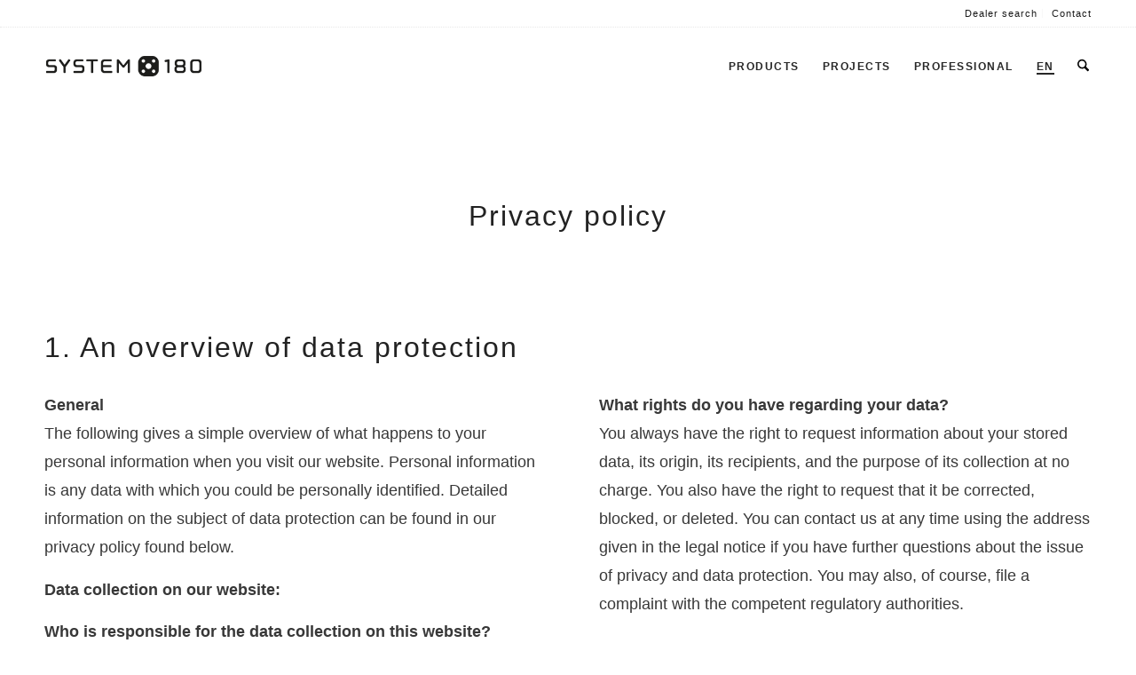

--- FILE ---
content_type: text/html; charset=UTF-8
request_url: https://www.system180.com/en/privacy-policy/
body_size: 35662
content:
<!DOCTYPE html>
<html lang="en-US" class="html_stretched responsive av-preloader-disabled  html_header_top html_logo_left html_main_nav_header html_menu_right html_slim html_header_sticky html_header_shrinking_disabled html_header_topbar_active html_mobile_menu_tablet html_header_searchicon html_content_align_center html_header_unstick_top_disabled html_header_stretch_disabled html_minimal_header html_av-submenu-hidden html_av-submenu-display-click html_av-overlay-side html_av-overlay-side-minimal html_av-submenu-clone html_entry_id_3857 av-cookies-no-cookie-consent av-no-preview av-default-lightbox html_text_menu_active av-mobile-menu-switch-default">
<head>
<meta charset="UTF-8" />


<!-- mobile setting -->
<meta name="viewport" content="width=device-width, initial-scale=1">

<!-- Scripts/CSS and wp_head hook -->
<meta name='robots' content='index, follow, max-image-preview:large, max-snippet:-1, max-video-preview:-1' />
	<style>img:is([sizes="auto" i], [sizes^="auto," i]) { contain-intrinsic-size: 3000px 1500px }</style>
	<link rel="alternate" hreflang="de" href="https://www.system180.com/datenschutz/" />
<link rel="alternate" hreflang="en" href="https://www.system180.com/en/privacy-policy/" />
<link rel="alternate" hreflang="x-default" href="https://www.system180.com/datenschutz/" />

	<!-- This site is optimized with the Yoast SEO plugin v24.7 - https://yoast.com/wordpress/plugins/seo/ -->
	<title>System 180 | Privacy policy</title>
	<meta name="description" content="Privacy policy" />
	<link rel="canonical" href="https://www.system180.com/en/privacy-policy/" />
	<meta property="og:locale" content="en_US" />
	<meta property="og:type" content="article" />
	<meta property="og:title" content="System 180 | Privacy policy" />
	<meta property="og:description" content="Privacy policy" />
	<meta property="og:url" content="https://www.system180.com/en/privacy-policy/" />
	<meta property="og:site_name" content="System 180 – Modulare Einrichtung aus Berlin" />
	<meta property="article:publisher" content="https://www.facebook.com/System-180-207298147802/" />
	<meta property="article:modified_time" content="2025-12-15T09:01:41+00:00" />
	<meta name="twitter:card" content="summary_large_image" />
	<meta name="twitter:site" content="@System_180" />
	<meta name="twitter:label1" content="Est. reading time" />
	<meta name="twitter:data1" content="15 minutes" />
	<script type="application/ld+json" class="yoast-schema-graph">{"@context":"https://schema.org","@graph":[{"@type":"WebPage","@id":"https://www.system180.com/en/privacy-policy/","url":"https://www.system180.com/en/privacy-policy/","name":"System 180 | Privacy policy","isPartOf":{"@id":"https://www.system180.com/en/#website"},"datePublished":"2018-05-21T15:27:51+00:00","dateModified":"2025-12-15T09:01:41+00:00","description":"Privacy policy","breadcrumb":{"@id":"https://www.system180.com/en/privacy-policy/#breadcrumb"},"inLanguage":"en-US","potentialAction":[{"@type":"ReadAction","target":["https://www.system180.com/en/privacy-policy/"]}]},{"@type":"BreadcrumbList","@id":"https://www.system180.com/en/privacy-policy/#breadcrumb","itemListElement":[{"@type":"ListItem","position":1,"name":"Home","item":"https://www.system180.com/en/homepage/"},{"@type":"ListItem","position":2,"name":"Privacy policy"}]},{"@type":"WebSite","@id":"https://www.system180.com/en/#website","url":"https://www.system180.com/en/","name":"System 180 – Modulare Einrichtung aus Berlin","description":"","publisher":{"@id":"https://www.system180.com/en/#organization"},"potentialAction":[{"@type":"SearchAction","target":{"@type":"EntryPoint","urlTemplate":"https://www.system180.com/en/?s={search_term_string}"},"query-input":{"@type":"PropertyValueSpecification","valueRequired":true,"valueName":"search_term_string"}}],"inLanguage":"en-US"},{"@type":"Organization","@id":"https://www.system180.com/en/#organization","name":"System 180","url":"https://www.system180.com/en/","logo":{"@type":"ImageObject","inLanguage":"en-US","@id":"https://www.system180.com/en/#/schema/logo/image/","url":"https://www.system180.com/wp-content/uploads/2017/11/system180_black_340x146.png","contentUrl":"https://www.system180.com/wp-content/uploads/2017/11/system180_black_340x146.png","width":340,"height":156,"caption":"System 180"},"image":{"@id":"https://www.system180.com/en/#/schema/logo/image/"},"sameAs":["https://www.facebook.com/System-180-207298147802/","https://x.com/System_180","https://www.instagram.com/system180/","https://de.linkedin.com/company/system-180-gmbh","https://www.pinterest.de/system180/","https://www.youtube.com/user/systemhundertachtzig"]}]}</script>
	<!-- / Yoast SEO plugin. -->


<link rel='dns-prefetch' href='//www.system180.com' />
<link rel="alternate" type="application/rss+xml" title="System 180 – Modulare Einrichtung aus Berlin &raquo; Feed" href="https://www.system180.com/en/feed/" />
<script type="text/javascript">
/* <![CDATA[ */
window._wpemojiSettings = {"baseUrl":"https:\/\/s.w.org\/images\/core\/emoji\/15.0.3\/72x72\/","ext":".png","svgUrl":"https:\/\/s.w.org\/images\/core\/emoji\/15.0.3\/svg\/","svgExt":".svg","source":{"concatemoji":"https:\/\/www.system180.com\/wp-includes\/js\/wp-emoji-release.min.js"}};
/*! This file is auto-generated */
!function(i,n){var o,s,e;function c(e){try{var t={supportTests:e,timestamp:(new Date).valueOf()};sessionStorage.setItem(o,JSON.stringify(t))}catch(e){}}function p(e,t,n){e.clearRect(0,0,e.canvas.width,e.canvas.height),e.fillText(t,0,0);var t=new Uint32Array(e.getImageData(0,0,e.canvas.width,e.canvas.height).data),r=(e.clearRect(0,0,e.canvas.width,e.canvas.height),e.fillText(n,0,0),new Uint32Array(e.getImageData(0,0,e.canvas.width,e.canvas.height).data));return t.every(function(e,t){return e===r[t]})}function u(e,t,n){switch(t){case"flag":return n(e,"\ud83c\udff3\ufe0f\u200d\u26a7\ufe0f","\ud83c\udff3\ufe0f\u200b\u26a7\ufe0f")?!1:!n(e,"\ud83c\uddfa\ud83c\uddf3","\ud83c\uddfa\u200b\ud83c\uddf3")&&!n(e,"\ud83c\udff4\udb40\udc67\udb40\udc62\udb40\udc65\udb40\udc6e\udb40\udc67\udb40\udc7f","\ud83c\udff4\u200b\udb40\udc67\u200b\udb40\udc62\u200b\udb40\udc65\u200b\udb40\udc6e\u200b\udb40\udc67\u200b\udb40\udc7f");case"emoji":return!n(e,"\ud83d\udc26\u200d\u2b1b","\ud83d\udc26\u200b\u2b1b")}return!1}function f(e,t,n){var r="undefined"!=typeof WorkerGlobalScope&&self instanceof WorkerGlobalScope?new OffscreenCanvas(300,150):i.createElement("canvas"),a=r.getContext("2d",{willReadFrequently:!0}),o=(a.textBaseline="top",a.font="600 32px Arial",{});return e.forEach(function(e){o[e]=t(a,e,n)}),o}function t(e){var t=i.createElement("script");t.src=e,t.defer=!0,i.head.appendChild(t)}"undefined"!=typeof Promise&&(o="wpEmojiSettingsSupports",s=["flag","emoji"],n.supports={everything:!0,everythingExceptFlag:!0},e=new Promise(function(e){i.addEventListener("DOMContentLoaded",e,{once:!0})}),new Promise(function(t){var n=function(){try{var e=JSON.parse(sessionStorage.getItem(o));if("object"==typeof e&&"number"==typeof e.timestamp&&(new Date).valueOf()<e.timestamp+604800&&"object"==typeof e.supportTests)return e.supportTests}catch(e){}return null}();if(!n){if("undefined"!=typeof Worker&&"undefined"!=typeof OffscreenCanvas&&"undefined"!=typeof URL&&URL.createObjectURL&&"undefined"!=typeof Blob)try{var e="postMessage("+f.toString()+"("+[JSON.stringify(s),u.toString(),p.toString()].join(",")+"));",r=new Blob([e],{type:"text/javascript"}),a=new Worker(URL.createObjectURL(r),{name:"wpTestEmojiSupports"});return void(a.onmessage=function(e){c(n=e.data),a.terminate(),t(n)})}catch(e){}c(n=f(s,u,p))}t(n)}).then(function(e){for(var t in e)n.supports[t]=e[t],n.supports.everything=n.supports.everything&&n.supports[t],"flag"!==t&&(n.supports.everythingExceptFlag=n.supports.everythingExceptFlag&&n.supports[t]);n.supports.everythingExceptFlag=n.supports.everythingExceptFlag&&!n.supports.flag,n.DOMReady=!1,n.readyCallback=function(){n.DOMReady=!0}}).then(function(){return e}).then(function(){var e;n.supports.everything||(n.readyCallback(),(e=n.source||{}).concatemoji?t(e.concatemoji):e.wpemoji&&e.twemoji&&(t(e.twemoji),t(e.wpemoji)))}))}((window,document),window._wpemojiSettings);
/* ]]> */
</script>
<style id='wp-emoji-styles-inline-css' type='text/css'>

	img.wp-smiley, img.emoji {
		display: inline !important;
		border: none !important;
		box-shadow: none !important;
		height: 1em !important;
		width: 1em !important;
		margin: 0 0.07em !important;
		vertical-align: -0.1em !important;
		background: none !important;
		padding: 0 !important;
	}
</style>
<link rel='stylesheet' id='wp-block-library-css' href='https://www.system180.com/wp-includes/css/dist/block-library/style.min.css' type='text/css' media='all' />
<style id='global-styles-inline-css' type='text/css'>
:root{--wp--preset--aspect-ratio--square: 1;--wp--preset--aspect-ratio--4-3: 4/3;--wp--preset--aspect-ratio--3-4: 3/4;--wp--preset--aspect-ratio--3-2: 3/2;--wp--preset--aspect-ratio--2-3: 2/3;--wp--preset--aspect-ratio--16-9: 16/9;--wp--preset--aspect-ratio--9-16: 9/16;--wp--preset--color--black: #000000;--wp--preset--color--cyan-bluish-gray: #abb8c3;--wp--preset--color--white: #ffffff;--wp--preset--color--pale-pink: #f78da7;--wp--preset--color--vivid-red: #cf2e2e;--wp--preset--color--luminous-vivid-orange: #ff6900;--wp--preset--color--luminous-vivid-amber: #fcb900;--wp--preset--color--light-green-cyan: #7bdcb5;--wp--preset--color--vivid-green-cyan: #00d084;--wp--preset--color--pale-cyan-blue: #8ed1fc;--wp--preset--color--vivid-cyan-blue: #0693e3;--wp--preset--color--vivid-purple: #9b51e0;--wp--preset--color--metallic-red: #b02b2c;--wp--preset--color--maximum-yellow-red: #edae44;--wp--preset--color--yellow-sun: #eeee22;--wp--preset--color--palm-leaf: #83a846;--wp--preset--color--aero: #7bb0e7;--wp--preset--color--old-lavender: #745f7e;--wp--preset--color--steel-teal: #5f8789;--wp--preset--color--raspberry-pink: #d65799;--wp--preset--color--medium-turquoise: #4ecac2;--wp--preset--gradient--vivid-cyan-blue-to-vivid-purple: linear-gradient(135deg,rgba(6,147,227,1) 0%,rgb(155,81,224) 100%);--wp--preset--gradient--light-green-cyan-to-vivid-green-cyan: linear-gradient(135deg,rgb(122,220,180) 0%,rgb(0,208,130) 100%);--wp--preset--gradient--luminous-vivid-amber-to-luminous-vivid-orange: linear-gradient(135deg,rgba(252,185,0,1) 0%,rgba(255,105,0,1) 100%);--wp--preset--gradient--luminous-vivid-orange-to-vivid-red: linear-gradient(135deg,rgba(255,105,0,1) 0%,rgb(207,46,46) 100%);--wp--preset--gradient--very-light-gray-to-cyan-bluish-gray: linear-gradient(135deg,rgb(238,238,238) 0%,rgb(169,184,195) 100%);--wp--preset--gradient--cool-to-warm-spectrum: linear-gradient(135deg,rgb(74,234,220) 0%,rgb(151,120,209) 20%,rgb(207,42,186) 40%,rgb(238,44,130) 60%,rgb(251,105,98) 80%,rgb(254,248,76) 100%);--wp--preset--gradient--blush-light-purple: linear-gradient(135deg,rgb(255,206,236) 0%,rgb(152,150,240) 100%);--wp--preset--gradient--blush-bordeaux: linear-gradient(135deg,rgb(254,205,165) 0%,rgb(254,45,45) 50%,rgb(107,0,62) 100%);--wp--preset--gradient--luminous-dusk: linear-gradient(135deg,rgb(255,203,112) 0%,rgb(199,81,192) 50%,rgb(65,88,208) 100%);--wp--preset--gradient--pale-ocean: linear-gradient(135deg,rgb(255,245,203) 0%,rgb(182,227,212) 50%,rgb(51,167,181) 100%);--wp--preset--gradient--electric-grass: linear-gradient(135deg,rgb(202,248,128) 0%,rgb(113,206,126) 100%);--wp--preset--gradient--midnight: linear-gradient(135deg,rgb(2,3,129) 0%,rgb(40,116,252) 100%);--wp--preset--font-size--small: 1rem;--wp--preset--font-size--medium: 1.125rem;--wp--preset--font-size--large: 1.75rem;--wp--preset--font-size--x-large: clamp(1.75rem, 3vw, 2.25rem);--wp--preset--spacing--20: 0.44rem;--wp--preset--spacing--30: 0.67rem;--wp--preset--spacing--40: 1rem;--wp--preset--spacing--50: 1.5rem;--wp--preset--spacing--60: 2.25rem;--wp--preset--spacing--70: 3.38rem;--wp--preset--spacing--80: 5.06rem;--wp--preset--shadow--natural: 6px 6px 9px rgba(0, 0, 0, 0.2);--wp--preset--shadow--deep: 12px 12px 50px rgba(0, 0, 0, 0.4);--wp--preset--shadow--sharp: 6px 6px 0px rgba(0, 0, 0, 0.2);--wp--preset--shadow--outlined: 6px 6px 0px -3px rgba(255, 255, 255, 1), 6px 6px rgba(0, 0, 0, 1);--wp--preset--shadow--crisp: 6px 6px 0px rgba(0, 0, 0, 1);}:root { --wp--style--global--content-size: 800px;--wp--style--global--wide-size: 1130px; }:where(body) { margin: 0; }.wp-site-blocks > .alignleft { float: left; margin-right: 2em; }.wp-site-blocks > .alignright { float: right; margin-left: 2em; }.wp-site-blocks > .aligncenter { justify-content: center; margin-left: auto; margin-right: auto; }:where(.is-layout-flex){gap: 0.5em;}:where(.is-layout-grid){gap: 0.5em;}.is-layout-flow > .alignleft{float: left;margin-inline-start: 0;margin-inline-end: 2em;}.is-layout-flow > .alignright{float: right;margin-inline-start: 2em;margin-inline-end: 0;}.is-layout-flow > .aligncenter{margin-left: auto !important;margin-right: auto !important;}.is-layout-constrained > .alignleft{float: left;margin-inline-start: 0;margin-inline-end: 2em;}.is-layout-constrained > .alignright{float: right;margin-inline-start: 2em;margin-inline-end: 0;}.is-layout-constrained > .aligncenter{margin-left: auto !important;margin-right: auto !important;}.is-layout-constrained > :where(:not(.alignleft):not(.alignright):not(.alignfull)){max-width: var(--wp--style--global--content-size);margin-left: auto !important;margin-right: auto !important;}.is-layout-constrained > .alignwide{max-width: var(--wp--style--global--wide-size);}body .is-layout-flex{display: flex;}.is-layout-flex{flex-wrap: wrap;align-items: center;}.is-layout-flex > :is(*, div){margin: 0;}body .is-layout-grid{display: grid;}.is-layout-grid > :is(*, div){margin: 0;}body{padding-top: 0px;padding-right: 0px;padding-bottom: 0px;padding-left: 0px;}a:where(:not(.wp-element-button)){text-decoration: underline;}:root :where(.wp-element-button, .wp-block-button__link){background-color: #32373c;border-width: 0;color: #fff;font-family: inherit;font-size: inherit;line-height: inherit;padding: calc(0.667em + 2px) calc(1.333em + 2px);text-decoration: none;}.has-black-color{color: var(--wp--preset--color--black) !important;}.has-cyan-bluish-gray-color{color: var(--wp--preset--color--cyan-bluish-gray) !important;}.has-white-color{color: var(--wp--preset--color--white) !important;}.has-pale-pink-color{color: var(--wp--preset--color--pale-pink) !important;}.has-vivid-red-color{color: var(--wp--preset--color--vivid-red) !important;}.has-luminous-vivid-orange-color{color: var(--wp--preset--color--luminous-vivid-orange) !important;}.has-luminous-vivid-amber-color{color: var(--wp--preset--color--luminous-vivid-amber) !important;}.has-light-green-cyan-color{color: var(--wp--preset--color--light-green-cyan) !important;}.has-vivid-green-cyan-color{color: var(--wp--preset--color--vivid-green-cyan) !important;}.has-pale-cyan-blue-color{color: var(--wp--preset--color--pale-cyan-blue) !important;}.has-vivid-cyan-blue-color{color: var(--wp--preset--color--vivid-cyan-blue) !important;}.has-vivid-purple-color{color: var(--wp--preset--color--vivid-purple) !important;}.has-metallic-red-color{color: var(--wp--preset--color--metallic-red) !important;}.has-maximum-yellow-red-color{color: var(--wp--preset--color--maximum-yellow-red) !important;}.has-yellow-sun-color{color: var(--wp--preset--color--yellow-sun) !important;}.has-palm-leaf-color{color: var(--wp--preset--color--palm-leaf) !important;}.has-aero-color{color: var(--wp--preset--color--aero) !important;}.has-old-lavender-color{color: var(--wp--preset--color--old-lavender) !important;}.has-steel-teal-color{color: var(--wp--preset--color--steel-teal) !important;}.has-raspberry-pink-color{color: var(--wp--preset--color--raspberry-pink) !important;}.has-medium-turquoise-color{color: var(--wp--preset--color--medium-turquoise) !important;}.has-black-background-color{background-color: var(--wp--preset--color--black) !important;}.has-cyan-bluish-gray-background-color{background-color: var(--wp--preset--color--cyan-bluish-gray) !important;}.has-white-background-color{background-color: var(--wp--preset--color--white) !important;}.has-pale-pink-background-color{background-color: var(--wp--preset--color--pale-pink) !important;}.has-vivid-red-background-color{background-color: var(--wp--preset--color--vivid-red) !important;}.has-luminous-vivid-orange-background-color{background-color: var(--wp--preset--color--luminous-vivid-orange) !important;}.has-luminous-vivid-amber-background-color{background-color: var(--wp--preset--color--luminous-vivid-amber) !important;}.has-light-green-cyan-background-color{background-color: var(--wp--preset--color--light-green-cyan) !important;}.has-vivid-green-cyan-background-color{background-color: var(--wp--preset--color--vivid-green-cyan) !important;}.has-pale-cyan-blue-background-color{background-color: var(--wp--preset--color--pale-cyan-blue) !important;}.has-vivid-cyan-blue-background-color{background-color: var(--wp--preset--color--vivid-cyan-blue) !important;}.has-vivid-purple-background-color{background-color: var(--wp--preset--color--vivid-purple) !important;}.has-metallic-red-background-color{background-color: var(--wp--preset--color--metallic-red) !important;}.has-maximum-yellow-red-background-color{background-color: var(--wp--preset--color--maximum-yellow-red) !important;}.has-yellow-sun-background-color{background-color: var(--wp--preset--color--yellow-sun) !important;}.has-palm-leaf-background-color{background-color: var(--wp--preset--color--palm-leaf) !important;}.has-aero-background-color{background-color: var(--wp--preset--color--aero) !important;}.has-old-lavender-background-color{background-color: var(--wp--preset--color--old-lavender) !important;}.has-steel-teal-background-color{background-color: var(--wp--preset--color--steel-teal) !important;}.has-raspberry-pink-background-color{background-color: var(--wp--preset--color--raspberry-pink) !important;}.has-medium-turquoise-background-color{background-color: var(--wp--preset--color--medium-turquoise) !important;}.has-black-border-color{border-color: var(--wp--preset--color--black) !important;}.has-cyan-bluish-gray-border-color{border-color: var(--wp--preset--color--cyan-bluish-gray) !important;}.has-white-border-color{border-color: var(--wp--preset--color--white) !important;}.has-pale-pink-border-color{border-color: var(--wp--preset--color--pale-pink) !important;}.has-vivid-red-border-color{border-color: var(--wp--preset--color--vivid-red) !important;}.has-luminous-vivid-orange-border-color{border-color: var(--wp--preset--color--luminous-vivid-orange) !important;}.has-luminous-vivid-amber-border-color{border-color: var(--wp--preset--color--luminous-vivid-amber) !important;}.has-light-green-cyan-border-color{border-color: var(--wp--preset--color--light-green-cyan) !important;}.has-vivid-green-cyan-border-color{border-color: var(--wp--preset--color--vivid-green-cyan) !important;}.has-pale-cyan-blue-border-color{border-color: var(--wp--preset--color--pale-cyan-blue) !important;}.has-vivid-cyan-blue-border-color{border-color: var(--wp--preset--color--vivid-cyan-blue) !important;}.has-vivid-purple-border-color{border-color: var(--wp--preset--color--vivid-purple) !important;}.has-metallic-red-border-color{border-color: var(--wp--preset--color--metallic-red) !important;}.has-maximum-yellow-red-border-color{border-color: var(--wp--preset--color--maximum-yellow-red) !important;}.has-yellow-sun-border-color{border-color: var(--wp--preset--color--yellow-sun) !important;}.has-palm-leaf-border-color{border-color: var(--wp--preset--color--palm-leaf) !important;}.has-aero-border-color{border-color: var(--wp--preset--color--aero) !important;}.has-old-lavender-border-color{border-color: var(--wp--preset--color--old-lavender) !important;}.has-steel-teal-border-color{border-color: var(--wp--preset--color--steel-teal) !important;}.has-raspberry-pink-border-color{border-color: var(--wp--preset--color--raspberry-pink) !important;}.has-medium-turquoise-border-color{border-color: var(--wp--preset--color--medium-turquoise) !important;}.has-vivid-cyan-blue-to-vivid-purple-gradient-background{background: var(--wp--preset--gradient--vivid-cyan-blue-to-vivid-purple) !important;}.has-light-green-cyan-to-vivid-green-cyan-gradient-background{background: var(--wp--preset--gradient--light-green-cyan-to-vivid-green-cyan) !important;}.has-luminous-vivid-amber-to-luminous-vivid-orange-gradient-background{background: var(--wp--preset--gradient--luminous-vivid-amber-to-luminous-vivid-orange) !important;}.has-luminous-vivid-orange-to-vivid-red-gradient-background{background: var(--wp--preset--gradient--luminous-vivid-orange-to-vivid-red) !important;}.has-very-light-gray-to-cyan-bluish-gray-gradient-background{background: var(--wp--preset--gradient--very-light-gray-to-cyan-bluish-gray) !important;}.has-cool-to-warm-spectrum-gradient-background{background: var(--wp--preset--gradient--cool-to-warm-spectrum) !important;}.has-blush-light-purple-gradient-background{background: var(--wp--preset--gradient--blush-light-purple) !important;}.has-blush-bordeaux-gradient-background{background: var(--wp--preset--gradient--blush-bordeaux) !important;}.has-luminous-dusk-gradient-background{background: var(--wp--preset--gradient--luminous-dusk) !important;}.has-pale-ocean-gradient-background{background: var(--wp--preset--gradient--pale-ocean) !important;}.has-electric-grass-gradient-background{background: var(--wp--preset--gradient--electric-grass) !important;}.has-midnight-gradient-background{background: var(--wp--preset--gradient--midnight) !important;}.has-small-font-size{font-size: var(--wp--preset--font-size--small) !important;}.has-medium-font-size{font-size: var(--wp--preset--font-size--medium) !important;}.has-large-font-size{font-size: var(--wp--preset--font-size--large) !important;}.has-x-large-font-size{font-size: var(--wp--preset--font-size--x-large) !important;}
:where(.wp-block-post-template.is-layout-flex){gap: 1.25em;}:where(.wp-block-post-template.is-layout-grid){gap: 1.25em;}
:where(.wp-block-columns.is-layout-flex){gap: 2em;}:where(.wp-block-columns.is-layout-grid){gap: 2em;}
:root :where(.wp-block-pullquote){font-size: 1.5em;line-height: 1.6;}
</style>
<link rel='stylesheet' id='contact-form-7-css' href='https://www.system180.com/wp-content/plugins/contact-form-7/includes/css/styles.css' type='text/css' media='all' />
<link rel='stylesheet' id='wpml-menu-item-0-css' href='https://www.system180.com/wp-content/plugins/sitepress-multilingual-cms/templates/language-switchers/menu-item/style.min.css' type='text/css' media='all' />
<style id='wpml-menu-item-0-inline-css' type='text/css'>
#lang_sel img, #lang_sel_list img, #lang_sel_footer img { display: inline; }
</style>
<link rel='stylesheet' id='borlabs-cookie-css' href='https://www.system180.com/wp-content/cache/borlabs-cookie/borlabs-cookie_1_en.css' type='text/css' media='all' />
<link rel='stylesheet' id='tablepress-default-css' href='https://www.system180.com/wp-content/plugins/tablepress/css/build/default.css' type='text/css' media='all' />
<link rel='stylesheet' id='tablepress-responsive-tables-css' href='https://www.system180.com/wp-content/plugins/tablepress-responsive-tables/css/tablepress-responsive.min.css' type='text/css' media='all' />
<link rel='stylesheet' id='avia-merged-styles-css' href='https://www.system180.com/wp-content/uploads/dynamic_avia/avia-merged-styles-5db1f395267cba91be9f18b64051165a---68e63ad37cf6b.css' type='text/css' media='all' />
<link rel='stylesheet' id='avia-single-post-3857-css' href='https://www.system180.com/wp-content/uploads/dynamic_avia/avia_posts_css/post-3857.css' type='text/css' media='all' />
<script type="text/javascript" src="https://www.system180.com/wp-includes/js/jquery/jquery.min.js" id="jquery-core-js"></script>
<script type="text/javascript" src="https://www.system180.com/wp-includes/js/jquery/jquery-migrate.min.js" id="jquery-migrate-js"></script>
<script type="text/javascript" src="https://www.system180.com/wp-content/themes/enfold-child/js/norobotofontbymaps.js" id="norobotofontbymaps-js"></script>
<script type="text/javascript" id="borlabs-cookie-prioritize-js-extra">
/* <![CDATA[ */
var borlabsCookiePrioritized = {"domain":"www.system180.com","path":"\/","version":"1","bots":"1","optInJS":{"statistics":{"google-analytics":"[base64]"}}};
/* ]]> */
</script>
<script type="text/javascript" src="https://www.system180.com/wp-content/plugins/borlabs-cookie/assets/javascript/borlabs-cookie-prioritize.min.js" id="borlabs-cookie-prioritize-js"></script>
<script type="text/javascript" src="https://www.system180.com/wp-content/uploads/dynamic_avia/avia-head-scripts-1f5f2b39892ed9261cacdab68fcea5cd---68e63ad38c0b0.js" id="avia-head-scripts-js"></script>
<link rel="https://api.w.org/" href="https://www.system180.com/en/wp-json/" /><link rel="alternate" title="JSON" type="application/json" href="https://www.system180.com/en/wp-json/wp/v2/pages/3857" /><link rel="EditURI" type="application/rsd+xml" title="RSD" href="https://www.system180.com/xmlrpc.php?rsd" />
<meta name="generator" content="WordPress 6.7.4" />
<link rel='shortlink' href='https://www.system180.com/en/?p=3857' />
<link rel="alternate" title="oEmbed (JSON)" type="application/json+oembed" href="https://www.system180.com/en/wp-json/oembed/1.0/embed?url=https%3A%2F%2Fwww.system180.com%2Fen%2Fprivacy-policy%2F" />
<link rel="alternate" title="oEmbed (XML)" type="text/xml+oembed" href="https://www.system180.com/en/wp-json/oembed/1.0/embed?url=https%3A%2F%2Fwww.system180.com%2Fen%2Fprivacy-policy%2F&#038;format=xml" />
<meta name="generator" content="WPML ver:4.7.3 stt:1,3;" />

<link rel="icon" href="https://www.system180.com/wp-content/uploads/2017/11/favicon.png" type="image/png">
<!--[if lt IE 9]><script src="https://www.system180.com/wp-content/themes/enfold/js/html5shiv.js"></script><![endif]--><link rel="profile" href="https://gmpg.org/xfn/11" />
<link rel="alternate" type="application/rss+xml" title="System 180 – Modulare Einrichtung aus Berlin RSS2 Feed" href="https://www.system180.com/en/feed/" />
<link rel="pingback" href="https://www.system180.com/xmlrpc.php" />

<!-- To speed up the rendering and to display the site as fast as possible to the user we include some styles and scripts for above the fold content inline -->
<script type="text/javascript">'use strict';var avia_is_mobile=!1;if(/Android|webOS|iPhone|iPad|iPod|BlackBerry|IEMobile|Opera Mini/i.test(navigator.userAgent)&&'ontouchstart' in document.documentElement){avia_is_mobile=!0;document.documentElement.className+=' avia_mobile '}
else{document.documentElement.className+=' avia_desktop '};document.documentElement.className+=' js_active ';(function(){var e=['-webkit-','-moz-','-ms-',''],n='',o=!1,a=!1;for(var t in e){if(e[t]+'transform' in document.documentElement.style){o=!0;n=e[t]+'transform'};if(e[t]+'perspective' in document.documentElement.style){a=!0}};if(o){document.documentElement.className+=' avia_transform '};if(a){document.documentElement.className+=' avia_transform3d '};if(typeof document.getElementsByClassName=='function'&&typeof document.documentElement.getBoundingClientRect=='function'&&avia_is_mobile==!1){if(n&&window.innerHeight>0){setTimeout(function(){var e=0,o={},a=0,t=document.getElementsByClassName('av-parallax'),i=window.pageYOffset||document.documentElement.scrollTop;for(e=0;e<t.length;e++){t[e].style.top='0px';o=t[e].getBoundingClientRect();a=Math.ceil((window.innerHeight+i-o.top)*0.3);t[e].style[n]='translate(0px, '+a+'px)';t[e].style.top='auto';t[e].className+=' enabled-parallax '}},50)}}})();</script><style type="text/css">
		@font-face {font-family: 'entypo-fontello-enfold'; font-weight: normal; font-style: normal; font-display: auto;
		src: url('https://www.system180.com/wp-content/themes/enfold/config-templatebuilder/avia-template-builder/assets/fonts/entypo-fontello-enfold/entypo-fontello-enfold.woff2') format('woff2'),
		url('https://www.system180.com/wp-content/themes/enfold/config-templatebuilder/avia-template-builder/assets/fonts/entypo-fontello-enfold/entypo-fontello-enfold.woff') format('woff'),
		url('https://www.system180.com/wp-content/themes/enfold/config-templatebuilder/avia-template-builder/assets/fonts/entypo-fontello-enfold/entypo-fontello-enfold.ttf') format('truetype'),
		url('https://www.system180.com/wp-content/themes/enfold/config-templatebuilder/avia-template-builder/assets/fonts/entypo-fontello-enfold/entypo-fontello-enfold.svg#entypo-fontello-enfold') format('svg'),
		url('https://www.system180.com/wp-content/themes/enfold/config-templatebuilder/avia-template-builder/assets/fonts/entypo-fontello-enfold/entypo-fontello-enfold.eot'),
		url('https://www.system180.com/wp-content/themes/enfold/config-templatebuilder/avia-template-builder/assets/fonts/entypo-fontello-enfold/entypo-fontello-enfold.eot?#iefix') format('embedded-opentype');
		}

		#top .avia-font-entypo-fontello-enfold, body .avia-font-entypo-fontello-enfold, html body [data-av_iconfont='entypo-fontello-enfold']:before{ font-family: 'entypo-fontello-enfold'; }
		
		@font-face {font-family: 'entypo-fontello'; font-weight: normal; font-style: normal; font-display: auto;
		src: url('https://www.system180.com/wp-content/themes/enfold/config-templatebuilder/avia-template-builder/assets/fonts/entypo-fontello/entypo-fontello.woff2') format('woff2'),
		url('https://www.system180.com/wp-content/themes/enfold/config-templatebuilder/avia-template-builder/assets/fonts/entypo-fontello/entypo-fontello.woff') format('woff'),
		url('https://www.system180.com/wp-content/themes/enfold/config-templatebuilder/avia-template-builder/assets/fonts/entypo-fontello/entypo-fontello.ttf') format('truetype'),
		url('https://www.system180.com/wp-content/themes/enfold/config-templatebuilder/avia-template-builder/assets/fonts/entypo-fontello/entypo-fontello.svg#entypo-fontello') format('svg'),
		url('https://www.system180.com/wp-content/themes/enfold/config-templatebuilder/avia-template-builder/assets/fonts/entypo-fontello/entypo-fontello.eot'),
		url('https://www.system180.com/wp-content/themes/enfold/config-templatebuilder/avia-template-builder/assets/fonts/entypo-fontello/entypo-fontello.eot?#iefix') format('embedded-opentype');
		}

		#top .avia-font-entypo-fontello, body .avia-font-entypo-fontello, html body [data-av_iconfont='entypo-fontello']:before{ font-family: 'entypo-fontello'; }
		</style>

<!--
Debugging Info for Theme support: 

Theme: Enfold
Version: 7.1
Installed: enfold
AviaFramework Version: 5.6
AviaBuilder Version: 6.0
aviaElementManager Version: 1.0.1
- - - - - - - - - - -
ChildTheme: Enfold Child
ChildTheme Version: 1.0
ChildTheme Installed: enfold

- - - - - - - - - - -
ML:128-PU:117-PLA:17
WP:6.7.4
Compress: CSS:all theme files - JS:all theme files
Updates: disabled
PLAu:16
-->
</head>

<body id="top" class="page-template-default page page-id-3857 stretched no_sidebar_border rtl_columns av-curtain-numeric post-type-page translation_priority-optional-en avia-responsive-images-support" itemscope="itemscope" itemtype="https://schema.org/WebPage" >

	
	<div id='wrap_all'>

	
<header id='header' class='all_colors header_color light_bg_color  av_header_top av_logo_left av_main_nav_header av_menu_right av_slim av_header_sticky av_header_shrinking_disabled av_header_stretch_disabled av_mobile_menu_tablet av_header_searchicon av_header_unstick_top_disabled av_minimal_header av_bottom_nav_disabled  av_alternate_logo_active av_header_border_disabled' aria-label="Header" data-av_shrink_factor='50' role="banner" itemscope="itemscope" itemtype="https://schema.org/WPHeader" >

		<div id='header_meta' class='container_wrap container_wrap_meta  av_secondary_right av_extra_header_active av_phone_active_left av_entry_id_3857'>

			      <div class='container'>
			      <nav class='sub_menu'  role="navigation" itemscope="itemscope" itemtype="https://schema.org/SiteNavigationElement" ><ul role="menu" class="menu" id="avia2-menu"><li role="menuitem" id="menu-item-4452" class="menu-item menu-item-type-post_type menu-item-object-page menu-item-4452"><a href="https://www.system180.com/en/dealer-search/">Dealer search</a></li>
<li role="menuitem" id="menu-item-4450" class="menu-item menu-item-type-post_type menu-item-object-page menu-item-4450"><a href="https://www.system180.com/en/contact/">Contact</a></li>
</ul><ul class='avia_wpml_language_switch avia_wpml_language_switch_extra'><li class='language_de '><a href='https://www.system180.com/datenschutz/'>	<span class='language_flag'><img title='DE' src='https://www.system180.com/wp-content/plugins/sitepress-multilingual-cms/res/flags/de.png' alt='DE' /></span>	<span class='language_native'>DE</span>	<span class='language_translated'>DE</span>	<span class='language_code'>de</span></a></li><li class='language_en avia_current_lang'><a href='https://www.system180.com/en/privacy-policy/'>	<span class='language_flag'><img title='EN' src='https://www.system180.com/wp-content/plugins/sitepress-multilingual-cms/res/flags/en.png' alt='EN' /></span>	<span class='language_native'>EN</span>	<span class='language_translated'>EN</span>	<span class='language_code'>en</span></a></li></ul></nav>			      </div>
		</div>

		<div  id='header_main' class='container_wrap container_wrap_logo'>

        <div class='container av-logo-container'><div class='inner-container'><span class='logo avia-standard-logo'><a href='https://www.system180.com/en/' class='' aria-label='system180_black_340x146' title='system180_black_340x146'><img src="https://www.system180.com/wp-content/uploads/2017/11/system180_black_340x146.png" srcset="https://www.system180.com/wp-content/uploads/2017/11/system180_black_340x146.png 340w, https://www.system180.com/wp-content/uploads/2017/11/system180_black_340x146-300x138.png 300w" sizes="(max-width: 340px) 100vw, 340px" height="100" width="300" alt='System 180 – Modulare Einrichtung aus Berlin' title='system180_black_340x146' /></a></span><nav class='main_menu' data-selectname='Select a page'  role="navigation" itemscope="itemscope" itemtype="https://schema.org/SiteNavigationElement" ><div class="avia-menu av-main-nav-wrap"><ul role="menu" class="menu av-main-nav" id="avia-menu"><li role="menuitem" id="menu-item-17374" class="menu-item menu-item-type-post_type menu-item-object-page menu-item-has-children menu-item-top-level menu-item-top-level-1"><a href="https://www.system180.com/en/products/" itemprop="url" tabindex="0"><span class="avia-bullet"></span><span class="avia-menu-text">Products</span><span class="avia-menu-fx"><span class="avia-arrow-wrap"><span class="avia-arrow"></span></span></span></a>


<ul class="sub-menu">
	<li role="menuitem" id="menu-item-17375" class="menu-item menu-item-type-post_type menu-item-object-page"><a href="https://www.system180.com/en/space-systems/" itemprop="url" tabindex="0"><span class="avia-bullet"></span><span class="avia-menu-text">Space systems</span></a></li>
	<li role="menuitem" id="menu-item-17376" class="menu-item menu-item-type-post_type menu-item-object-page"><a href="https://www.system180.com/en/workshop-furniture/" itemprop="url" tabindex="0"><span class="avia-bullet"></span><span class="avia-menu-text">Workshop furniture</span></a></li>
	<li role="menuitem" id="menu-item-17377" class="menu-item menu-item-type-post_type menu-item-object-page"><a href="https://www.system180.com/en/table-systems/" itemprop="url" tabindex="0"><span class="avia-bullet"></span><span class="avia-menu-text">Table systems</span></a></li>
	<li role="menuitem" id="menu-item-17378" class="menu-item menu-item-type-post_type menu-item-object-page"><a href="https://www.system180.com/en/storage/" itemprop="url" tabindex="0"><span class="avia-bullet"></span><span class="avia-menu-text">Storage</span></a></li>
	<li role="menuitem" id="menu-item-17379" class="menu-item menu-item-type-custom menu-item-object-custom"><a href="https://www.system180.com/en/furniture-assembly-system/#counters" itemprop="url" tabindex="0"><span class="avia-bullet"></span><span class="avia-menu-text">Counters</span></a></li>
</ul>
</li>
<li role="menuitem" id="menu-item-17380" class="menu-item menu-item-type-post_type menu-item-object-page menu-item-top-level menu-item-top-level-2"><a href="https://www.system180.com/en/projects/" itemprop="url" tabindex="0"><span class="avia-bullet"></span><span class="avia-menu-text">Projects</span><span class="avia-menu-fx"><span class="avia-arrow-wrap"><span class="avia-arrow"></span></span></span></a></li>
<li role="menuitem" id="menu-item-17381" class="menu-item menu-item-type-custom menu-item-object-custom menu-item-has-children menu-item-mega-parent  menu-item-top-level menu-item-top-level-3"><a itemprop="url" tabindex="0"><span class="avia-bullet"></span><span class="avia-menu-text">Professional</span><span class="avia-menu-fx"><span class="avia-arrow-wrap"><span class="avia-arrow"></span></span></span></a>
<div class='avia_mega_div avia_mega4 twelve units'>

<ul class="sub-menu">
	<li role="menuitem" id="menu-item-17382" class="menu-item menu-item-type-custom menu-item-object-custom menu-item-has-children avia_mega_menu_columns_4 three units  avia_mega_menu_columns_first"><span class='mega_menu_title heading-color av-special-font'><a href='https://www.system180.com/en/furniture-assembly-system/#counters'>Planning</a></span>
	<ul class="sub-menu">
		<li role="menuitem" id="menu-item-17387" class="menu-item menu-item-type-custom menu-item-object-custom"><a href="https://www.system180.com/en/3d-planning/#pcon" itemprop="url" tabindex="0"><span class="avia-bullet"></span><span class="avia-menu-text">pCon.Planner PRO</span></a></li>
		<li role="menuitem" id="menu-item-17388" class="menu-item menu-item-type-custom menu-item-object-custom"><a href="https://www.system180.com/en/3d-planning/#3dsoftware" itemprop="url" tabindex="0"><span class="avia-bullet"></span><span class="avia-menu-text">3D-Software</span></a></li>
		<li role="menuitem" id="menu-item-17389" class="menu-item menu-item-type-custom menu-item-object-custom"><a href="https://www.system180.com/en/furniture/" itemprop="url" tabindex="0"><span class="avia-bullet"></span><span class="avia-menu-text">Product Catalog</span></a></li>
	</ul>
</li>
	<li role="menuitem" id="menu-item-17385" class="menu-item menu-item-type-custom menu-item-object-custom menu-item-has-children avia_mega_menu_columns_4 three units "><span class='mega_menu_title heading-color av-special-font'><a href='https://www.system180.com/en/downloads/'>Downloads</a></span>
	<ul class="sub-menu">
		<li role="menuitem" id="menu-item-17383" class="menu-item menu-item-type-custom menu-item-object-custom"><a href="https://www.system180.com/en/downloads/#brochures" itemprop="url" tabindex="0"><span class="avia-bullet"></span><span class="avia-menu-text">Brochures</span></a></li>
		<li role="menuitem" id="menu-item-17384" class="menu-item menu-item-type-custom menu-item-object-custom"><a href="https://www.system180.com/en/downloads/#images" itemprop="url" tabindex="0"><span class="avia-bullet"></span><span class="avia-menu-text">Images</span></a></li>
		<li role="menuitem" id="menu-item-17390" class="menu-item menu-item-type-custom menu-item-object-custom"><a href="https://www.system180.com/en/downloads/#videos" itemprop="url" tabindex="0"><span class="avia-bullet"></span><span class="avia-menu-text">Videos</span></a></li>
		<li role="menuitem" id="menu-item-17391" class="menu-item menu-item-type-custom menu-item-object-custom"><a href="https://www.system180.com/en/downloads/#product_sheets" itemprop="url" tabindex="0"><span class="avia-bullet"></span><span class="avia-menu-text">Product Sheets</span></a></li>
	</ul>
</li>
	<li role="menuitem" id="menu-item-17392" class="menu-item menu-item-type-custom menu-item-object-custom menu-item-has-children avia_mega_menu_columns_4 three units "><span class='mega_menu_title heading-color av-special-font'><a href='https://www.system180.com/haendlersuche/'>Dealers</a></span>
	<ul class="sub-menu">
		<li role="menuitem" id="menu-item-17393" class="menu-item menu-item-type-custom menu-item-object-custom"><a href="https://www.system180.com/en/dealer-search/" itemprop="url" tabindex="0"><span class="avia-bullet"></span><span class="avia-menu-text">Dealer search</span></a></li>
		<li role="menuitem" id="menu-item-17399" class="menu-item menu-item-type-custom menu-item-object-custom"><a href="https://www.system180.com/en/dealer-search/#agency" itemprop="url" tabindex="0"><span class="avia-bullet"></span><span class="avia-menu-text">Commercial agencies</span></a></li>
	</ul>
</li>
	<li role="menuitem" id="menu-item-17400" class="menu-item menu-item-type-custom menu-item-object-custom menu-item-has-children avia_mega_menu_columns_4 three units avia_mega_menu_columns_last"><span class='mega_menu_title heading-color av-special-font'><a href='https://www.system180.com/en/company/'>Company</a></span>
	<ul class="sub-menu">
		<li role="menuitem" id="menu-item-17401" class="menu-item menu-item-type-custom menu-item-object-custom"><a href="https://www.system180.com/en/company/" itemprop="url" tabindex="0"><span class="avia-bullet"></span><span class="avia-menu-text">About us</span></a></li>
		<li role="menuitem" id="menu-item-17402" class="menu-item menu-item-type-custom menu-item-object-custom"><a href="https://www.system180.com/en/sustainability/" itemprop="url" tabindex="0"><span class="avia-bullet"></span><span class="avia-menu-text">Sustainability</span></a></li>
		<li role="menuitem" id="menu-item-19249" class="menu-item menu-item-type-post_type menu-item-object-page"><a href="https://www.system180.com/en/mission-statement/" itemprop="url" tabindex="0"><span class="avia-bullet"></span><span class="avia-menu-text">Mission statement</span></a></li>
		<li role="menuitem" id="menu-item-17403" class="menu-item menu-item-type-custom menu-item-object-custom"><a href="https://www.system180.com/en/contact/" itemprop="url" tabindex="0"><span class="avia-bullet"></span><span class="avia-menu-text">Contact</span></a></li>
	</ul>
</li>
</ul>

</div>
</li>
<li role="menuitem" id="menu-item-wpml-ls-22-en" class="menu-item-language menu-item-language-current menu-item wpml-ls-slot-22 wpml-ls-item wpml-ls-item-en wpml-ls-current-language wpml-ls-menu-item wpml-ls-last-item menu-item-type-wpml_ls_menu_item menu-item-object-wpml_ls_menu_item menu-item-has-children menu-item-top-level menu-item-top-level-4"><a title="Switch to EN" href="https://www.system180.com/en/privacy-policy/" itemprop="url" tabindex="0"><span class="avia-bullet"></span><span class="avia-menu-text"><span class="wpml-ls-native" lang="en">EN</span></span><span class="avia-menu-fx"><span class="avia-arrow-wrap"><span class="avia-arrow"></span></span></span></a>


<ul class="sub-menu">
	<li role="menuitem" id="menu-item-wpml-ls-22-de" class="menu-item-language menu-item wpml-ls-slot-22 wpml-ls-item wpml-ls-item-de wpml-ls-menu-item wpml-ls-first-item menu-item-type-wpml_ls_menu_item menu-item-object-wpml_ls_menu_item"><a title="Switch to DE" href="https://www.system180.com/datenschutz/" itemprop="url" tabindex="0"><span class="avia-bullet"></span><span class="avia-menu-text"><span class="wpml-ls-native" lang="de">DE</span></span></a></li>
</ul>
</li>
<li id="menu-item-search" class="noMobile menu-item menu-item-search-dropdown menu-item-avia-special" role="menuitem"><a class="avia-svg-icon avia-font-svg_entypo-fontello" aria-label="Search" href="?s=" rel="nofollow" title="Click to open the search input field" data-avia-search-tooltip="
&lt;search&gt;
	&lt;form role=&quot;search&quot; action=&quot;https://www.system180.com/en/&quot; id=&quot;searchform&quot; method=&quot;get&quot; class=&quot;&quot;&gt;
		&lt;div&gt;
&lt;span class=&#039;av_searchform_search avia-svg-icon avia-font-svg_entypo-fontello&#039; data-av_svg_icon=&#039;search&#039; data-av_iconset=&#039;svg_entypo-fontello&#039;&gt;&lt;svg version=&quot;1.1&quot; xmlns=&quot;http://www.w3.org/2000/svg&quot; width=&quot;25&quot; height=&quot;32&quot; viewBox=&quot;0 0 25 32&quot; preserveAspectRatio=&quot;xMidYMid meet&quot; aria-labelledby=&#039;av-svg-title-1&#039; aria-describedby=&#039;av-svg-desc-1&#039; role=&quot;graphics-symbol&quot; aria-hidden=&quot;true&quot;&gt;
&lt;title id=&#039;av-svg-title-1&#039;&gt;Search&lt;/title&gt;
&lt;desc id=&#039;av-svg-desc-1&#039;&gt;Search&lt;/desc&gt;
&lt;path d=&quot;M24.704 24.704q0.96 1.088 0.192 1.984l-1.472 1.472q-1.152 1.024-2.176 0l-6.080-6.080q-2.368 1.344-4.992 1.344-4.096 0-7.136-3.040t-3.040-7.136 2.88-7.008 6.976-2.912 7.168 3.040 3.072 7.136q0 2.816-1.472 5.184zM3.008 13.248q0 2.816 2.176 4.992t4.992 2.176 4.832-2.016 2.016-4.896q0-2.816-2.176-4.96t-4.992-2.144-4.832 2.016-2.016 4.832z&quot;&gt;&lt;/path&gt;
&lt;/svg&gt;&lt;/span&gt;			&lt;input type=&quot;submit&quot; value=&quot;&quot; id=&quot;searchsubmit&quot; class=&quot;button&quot; title=&quot;Enter at least 3 characters to show search results in a dropdown or click to route to search result page to show all results&quot; /&gt;
			&lt;input type=&quot;search&quot; id=&quot;s&quot; name=&quot;s&quot; value=&quot;&quot; aria-label=&#039;Search&#039; placeholder=&#039;Search&#039; required /&gt;
		&lt;/div&gt;
	&lt;/form&gt;
&lt;/search&gt;
" data-av_svg_icon='search' data-av_iconset='svg_entypo-fontello'><svg version="1.1" xmlns="http://www.w3.org/2000/svg" width="25" height="32" viewBox="0 0 25 32" preserveAspectRatio="xMidYMid meet" aria-labelledby='av-svg-title-2' aria-describedby='av-svg-desc-2' role="graphics-symbol" aria-hidden="true">
<title id='av-svg-title-2'>Click to open the search input field</title>
<desc id='av-svg-desc-2'>Click to open the search input field</desc>
<path d="M24.704 24.704q0.96 1.088 0.192 1.984l-1.472 1.472q-1.152 1.024-2.176 0l-6.080-6.080q-2.368 1.344-4.992 1.344-4.096 0-7.136-3.040t-3.040-7.136 2.88-7.008 6.976-2.912 7.168 3.040 3.072 7.136q0 2.816-1.472 5.184zM3.008 13.248q0 2.816 2.176 4.992t4.992 2.176 4.832-2.016 2.016-4.896q0-2.816-2.176-4.96t-4.992-2.144-4.832 2.016-2.016 4.832z"></path>
</svg><span class="avia_hidden_link_text">Search</span></a></li><li class="av-burger-menu-main menu-item-avia-special av-small-burger-icon" role="menuitem">
	        			<a href="#" aria-label="Menu" aria-hidden="false">
							<span class="av-hamburger av-hamburger--spin av-js-hamburger">
								<span class="av-hamburger-box">
						          <span class="av-hamburger-inner"></span>
						          <strong>Menu</strong>
								</span>
							</span>
							<span class="avia_hidden_link_text">Menu</span>
						</a>
	        		   </li></ul></div></nav></div> </div> 
		<!-- end container_wrap-->
		</div>
<div class="header_bg"></div>
<!-- end header -->
</header>

	<div id='main' class='all_colors' data-scroll-offset='88'>

	<div   class='main_color container_wrap_first container_wrap fullsize'  ><div class='container av-section-cont-open' ><main  role="main" itemprop="mainContentOfPage"  class='template-page content  av-content-full alpha units'><div class='post-entry post-entry-type-page post-entry-3857'><div class='entry-content-wrapper clearfix'><div  class='hr av-av_hr-eafd1256d67b07cc3a2ba5f879748316 hr-invisible  avia-builder-el-0  el_before_av_heading  avia-builder-el-first '><span class='hr-inner '><span class="hr-inner-style"></span></span></div>
<div  class='av-special-heading av-av_heading-c957a1b1f077a733d360956eb5553e48 av-special-heading-h2 blockquote modern-quote modern-centered  avia-builder-el-1  el_after_av_hr  el_before_av_hr '><h2 class='av-special-heading-tag '  itemprop="headline"  >Privacy policy</h2><div class="special-heading-border"><div class="special-heading-inner-border"></div></div></div>
<div  class='hr av-av_hr-0645478af54715b75905f78d46849be0 hr-invisible  avia-builder-el-2  el_after_av_heading  el_before_av_section  avia-builder-el-last '><span class='hr-inner '><span class="hr-inner-style"></span></span></div>
</div></div></main><!-- close content main element --></div></div><div id='av_section_1'  class='avia-section av-av_section-2dcda1862a94bb522b437cf4f29dd74d main_color avia-section-default avia-no-shadow  avia-builder-el-3  el_after_av_hr  el_before_av_section  avia-bg-style-scroll container_wrap fullsize'  ><div class='container av-section-cont-open' ><div class='template-page content  av-content-full alpha units'><div class='post-entry post-entry-type-page post-entry-3857'><div class='entry-content-wrapper clearfix'>
<div  class='av-special-heading av-av_heading-11bfcdc1bee379a162d4114c87140ebf av-special-heading-h2 blockquote modern-quote  avia-builder-el-4  el_before_av_one_half  avia-builder-el-first '><h2 class='av-special-heading-tag '  itemprop="headline"  >1. An overview of data protection</h2><div class="special-heading-border"><div class="special-heading-inner-border"></div></div></div>
<div  class='flex_column av-av_one_half-15d750bd1b332b34c6e70b077ebbccdf av_one_half  avia-builder-el-5  el_after_av_heading  el_before_av_one_half  first flex_column_div av-zero-column-padding  '     ><section  class='av_textblock_section av-av_textblock-2bd894dbf2e4bf2c4acf98ce4fbf94aa '   itemscope="itemscope" itemtype="https://schema.org/CreativeWork" ><div class='avia_textblock'  itemprop="text" ><p><strong>General</strong><br />
The following gives a simple overview of what happens to your personal information when you visit our website. Personal information is any data with which you could be personally identified. Detailed information on the subject of data protection can be found in our privacy policy found below.</p>
<p><strong>Data collection on our website:</strong></p>
<p><strong>Who is responsible for the data collection on this website?</strong><br />
The data collected on this website are processed by the website operator. The operator’s contact details can be found in the website’s required legal notice.</p>
<p><strong>How do we collect your data?</strong><br />
Some data are collected when you provide it to us. This could, for example, be data you enter on a contact form.<br />
Other data are collected automatically by our IT systems when you visit the website. These data are primarily technical data such as the browser and operating system you are using or when you accessed the page. These data are collected automatically as soon as you enter our website.</p>
<p><strong>What do we use your data for?</strong><br />
Part of the data is collected to ensure the proper functioning of the website. Other data can be used to analyze how visitors use the site.</p>
</div></section></div><div  class='flex_column av-av_one_half-c8fc129dc35fd1ae2a1e410224d39ea8 av_one_half  avia-builder-el-7  el_after_av_one_half  el_before_av_hr  flex_column_div av-zero-column-padding  '     ><section  class='av_textblock_section av-av_textblock-2bd894dbf2e4bf2c4acf98ce4fbf94aa '   itemscope="itemscope" itemtype="https://schema.org/CreativeWork" ><div class='avia_textblock'  itemprop="text" ><p><strong>What rights do you have regarding your data?</strong><br />
You always have the right to request information about your stored data, its origin, its recipients, and the purpose of its collection at no charge. You also have the right to request that it be corrected, blocked, or deleted. You can contact us at any time using the address given in the legal notice if you have further questions about the issue of privacy and data protection. You may also, of course, file a complaint with the competent regulatory authorities.</p>
<p><strong>Analytics and third-party tools</strong><br />
When visiting our website, statistical analyses may be made of your surfing behavior. This happens primarily using cookies and analytics. The analysis of your surfing behavior is usually anonymous, i.e. we will not be able to identify you from this data. You can object to this analysis or prevent it by not using certain tools. Detailed information can be found in the following privacy policy.<br />
You can object to this analysis. We will inform you below about how to exercise your options in this regard.</p>
</div></section></div><div  class='hr av-av_hr-324fae82e6423949a74e0a56a9742789 hr-invisible  avia-builder-el-9  el_after_av_one_half  avia-builder-el-last '><span class='hr-inner '><span class="hr-inner-style"></span></span></div>

</div></div></div><!-- close content main div --></div></div><div id='av_section_2'  class='avia-section av-av_section-2dcda1862a94bb522b437cf4f29dd74d main_color avia-section-default avia-no-shadow  avia-builder-el-10  el_after_av_section  el_before_av_section  avia-bg-style-scroll container_wrap fullsize'  ><div class='container av-section-cont-open' ><div class='template-page content  av-content-full alpha units'><div class='post-entry post-entry-type-page post-entry-3857'><div class='entry-content-wrapper clearfix'>
<div  class='av-special-heading av-av_heading-a0e7c9b20e8c6352054ebd0d122286d0 av-special-heading-h2 blockquote modern-quote  avia-builder-el-11  el_before_av_one_half  avia-builder-el-first '><h2 class='av-special-heading-tag '  itemprop="headline"  >2. General information and mandatory information</h2><div class="special-heading-border"><div class="special-heading-inner-border"></div></div></div>
<div  class='flex_column av-av_one_half-15d750bd1b332b34c6e70b077ebbccdf av_one_half  avia-builder-el-12  el_after_av_heading  el_before_av_one_half  first flex_column_div av-zero-column-padding  '     ><section  class='av_textblock_section av-ljwuzh53-bb18305fa8f0a2c6ecdf270bedb9284e '   itemscope="itemscope" itemtype="https://schema.org/CreativeWork" ><div class='avia_textblock'  itemprop="text" ><p><strong>Data protection</strong><br />
The operators of this website (System 180 GmbH, represented by the managing director Valeria Rabuske) take the protection of your personal data very seriously. We treat your personal data as confidential and in accordance with the statutory data protection regulations and this privacy policy.<br />
If you use this website, various pieces of personal data will be collected. Personal information is any data with which you could be personally identified. This privacy policy explains what information we collect and what we use it for. It also explains how and for what purpose this happens.<br />
Please note that data transmitted via the internet (e.g. via email communication) may be subject to security breaches. Complete protection of your data from third-party access is not possible.</p>
<p><strong>Notice concerning the party responsible for this website</strong><br />
The party responsible for processing data on this website is:<br />
Valeria Rabuske (System 180 GmbH, Ernst-Augustin-Straße 3, 12489 Berlin)<br />
Telefon: 030 . 788 58 41<br />
E-Mail: contact@system180.com<br />
The responsible party is the natural or legal person who alone or jointly with others decides on the purposes and means of processing personal data (names, email addresses, etc.).</p>
<p><strong>Revocation of your consent to the processing of your data</strong><br />
Many data processing operations are only possible with your express consent. You may revoke your consent at any time with future effect. An informal email making this request is sufficient. The data processed before we receive your request may still be legally processed.</p>
<p><strong>Right to file complaints with regulatory authorities</strong><br />
If there has been a breach of data protection legislation, the person affected may file a complaint with the competent regulatory authorities. The competent regulatory authority for matters related to data protection legislation is the data protection officer of the German state in which our company is headquartered. A list of data protection officers and their contact details can be found at the following link: <a href="https://www.bfdi.bund.de/DE/Infothek/Anschriften_Links/anschriften_links-node.html" target="_blank" rel="noopener">https://www.bfdi.bund.de/DE/Infothek/Anschriften_Links/anschriften_links-node.html</a>.</p>
</div></section></div><div  class='flex_column av-av_one_half-c8fc129dc35fd1ae2a1e410224d39ea8 av_one_half  avia-builder-el-14  el_after_av_one_half  el_before_av_hr  flex_column_div av-zero-column-padding  '     ><section  class='av_textblock_section av-av_textblock-2bd894dbf2e4bf2c4acf98ce4fbf94aa '   itemscope="itemscope" itemtype="https://schema.org/CreativeWork" ><div class='avia_textblock'  itemprop="text" ><p><strong>Right to data portability</strong><br />
You have the right to have data which we process based on your consent or in fulfillment of a contract automatically delivered to yourself or to a third party in a standard, machine-readable format. If you require the direct transfer of data to another responsible party, this will only be done to the extent technically feasible.</p>
<p><strong>SSL or TLS encryption</strong><br />
This site uses SSL or TLS encryption for security reasons and for the protection of the transmission of confidential content, such as the inquiries you send to us as the site operator. You can recognize an encrypted connection in your browser’s address line when it changes from “http://” to “https://” and the lock icon is displayed in your browser’s address bar.<br />
If SSL or TLS encryption is activated, the data you transfer to us cannot be read by third parties.</p>
<p><strong>Information, blocking, deletion</strong><br />
As permitted by law, you have the right to be provided at any time with information free of charge about any of your personal data that is stored as well as its origin, the recipient and the purpose for which it has been processed. You also have the right to have this data corrected, blocked or deleted. You can contact us at any time using the address given in our legal notice if you have further questions on the topic of personal data.</p>
<p><strong>Opposition to promotional emails</strong><br />
We hereby expressly prohibit the use of contact data published in the context of website legal notice requirements with regard to sending promotional and informational materials not expressly requested. The website operator reserves the right to take specific legal action if unsolicited advertising material, such as email spam, is received.</p>
</div></section></div><div  class='hr av-av_hr-6f10447ca5e6eba220d20c01af598157 hr-invisible  avia-builder-el-16  el_after_av_one_half  el_before_av_one_half '><span class='hr-inner '><span class="hr-inner-style"></span></span></div>
<div  class='flex_column av-av_one_half-15d750bd1b332b34c6e70b077ebbccdf av_one_half  avia-builder-el-17  el_after_av_hr  el_before_av_hr  first flex_column_div av-zero-column-padding  '     ><section  class='av_textblock_section av-lkgm9ihc-d5e1a3a990bdb6132d052609642e1e3d '   itemscope="itemscope" itemtype="https://schema.org/CreativeWork" ><div class='avia_textblock'  itemprop="text" ><p>If you have questions about privacy? Contact us:</p>
<p>Katharina Brummack<br />
System 180 GmbH<br />
Ernst-Augustin-Straße 3<br />
12489 Berlin<br />
Telefon: 030 . 788 58 41<br />
E-Mail: datenschutz@system180.com</p>
</div></section></div><div  class='hr av-av_hr-324fae82e6423949a74e0a56a9742789 hr-invisible  avia-builder-el-19  el_after_av_one_half  avia-builder-el-last '><span class='hr-inner '><span class="hr-inner-style"></span></span></div>
</div></div></div><!-- close content main div --></div></div><div id='av_section_3'  class='avia-section av-av_section-2dcda1862a94bb522b437cf4f29dd74d main_color avia-section-default avia-no-shadow  avia-builder-el-20  el_after_av_section  el_before_av_section  avia-bg-style-scroll container_wrap fullsize'  ><div class='container av-section-cont-open' ><div class='template-page content  av-content-full alpha units'><div class='post-entry post-entry-type-page post-entry-3857'><div class='entry-content-wrapper clearfix'>
<div  class='av-special-heading av-av_heading-f447855c101cf406a99b91bfe177e365 av-special-heading-h2 blockquote modern-quote  avia-builder-el-21  el_before_av_one_half  avia-builder-el-first '><h2 class='av-special-heading-tag '  itemprop="headline"  >3. Data protection officer</h2><div class="special-heading-border"><div class="special-heading-inner-border"></div></div></div>
<div  class='flex_column av-av_one_half-15d750bd1b332b34c6e70b077ebbccdf av_one_half  avia-builder-el-22  el_after_av_heading  el_before_av_hr  first flex_column_div av-zero-column-padding  '     ><section  class='av_textblock_section av-lkgm9qrj-7b3c23df0b9214ea0b8a839416765077 '   itemscope="itemscope" itemtype="https://schema.org/CreativeWork" ><div class='avia_textblock'  itemprop="text" ><p><strong>Statutory data protection officer</strong><br />
We have appointed a data protection officer for our company.</p>
<p>Katharina Brummack<br />
System 180 GmbH<br />
Ernst-Augustin-Straße 3<br />
12489 Berlin<br />
Telefon: 030 . 788 58 41<br />
E-Mail: datenschutz@system180.com</p>
</div></section></div><div  class='hr av-av_hr-324fae82e6423949a74e0a56a9742789 hr-invisible  avia-builder-el-24  el_after_av_one_half  avia-builder-el-last '><span class='hr-inner '><span class="hr-inner-style"></span></span></div>
</p>
</div></div></div><!-- close content main div --></div></div><div id='av_section_4'  class='avia-section av-av_section-2dcda1862a94bb522b437cf4f29dd74d main_color avia-section-default avia-no-shadow  avia-builder-el-25  el_after_av_section  el_before_av_section  avia-bg-style-scroll container_wrap fullsize'  ><div class='container av-section-cont-open' ><div class='template-page content  av-content-full alpha units'><div class='post-entry post-entry-type-page post-entry-3857'><div class='entry-content-wrapper clearfix'>
<div  class='av-special-heading av-av_heading-30f002701e6982b172b25e96677d46fb av-special-heading-h2 blockquote modern-quote  avia-builder-el-26  el_before_av_one_half  avia-builder-el-first '><h2 class='av-special-heading-tag '  itemprop="headline"  >4. Data collection on our website</h2><div class="special-heading-border"><div class="special-heading-inner-border"></div></div></div>
<div  class='flex_column av-av_one_half-15d750bd1b332b34c6e70b077ebbccdf av_one_half  avia-builder-el-27  el_after_av_heading  el_before_av_one_half  first flex_column_div av-zero-column-padding  '     ><section  class='av_textblock_section av-av_textblock-2bd894dbf2e4bf2c4acf98ce4fbf94aa '   itemscope="itemscope" itemtype="https://schema.org/CreativeWork" ><div class='avia_textblock'  itemprop="text" ><p><strong>Cookies</strong><br />
Some of our web pages use cookies. Cookies do not harm your computer and do not contain any viruses. Cookies help make our website more user-friendly, efficient, and secure. Cookies are small text files that are stored on your computer and saved by your browser.<br />
Most of the cookies we use are so-called “session cookies.” They are automatically deleted after your visit. Other cookies remain in your device’s memory until you delete them. These cookies make it possible to recognize your browser when you next visit the site.<br />
You can configure your browser to inform you about the use of cookies so that you can decide on a case- by-case basis whether to accept or reject a cookie. Alternatively, your browser can be configured to automatically accept cookies under certain conditions or to always reject them, or to automatically delete cookies when closing your browser. Disabling cookies may limit the functionality of this website.<br />
Cookies which are necessary to allow electronic communications or to provide certain functions you wish to use (such as the shopping cart) are stored pursuant to Art. 6 paragraph 1, letter f of DSGVO. The website operator has a legitimate interest in the storage of cookies to ensure an optimized service provided free of technical errors. If other cookies (such as those used to analyze your surfing behavior) are also stored, they will be treated separately in this privacy policy.</p>
</div></section></div><div  class='flex_column av-av_one_half-c8fc129dc35fd1ae2a1e410224d39ea8 av_one_half  avia-builder-el-29  el_after_av_one_half  el_before_av_hr  flex_column_div av-zero-column-padding  '     ><section  class='av_textblock_section av-av_textblock-2bd894dbf2e4bf2c4acf98ce4fbf94aa '   itemscope="itemscope" itemtype="https://schema.org/CreativeWork" ><div class='avia_textblock'  itemprop="text" ><p><strong>Server log files</strong><br />
The website provider automatically collects and stores information that your browser automatically transmits to us in “server log files”. These are:<br />
• Browser type and browser version<br />
• Operating system used<br />
• Referrer URL<br />
• Host name of the accessing computer<br />
• Time of the server request<br />
• IP address<br />
These data will not be combined with data from other sources.<br />
The basis for data processing is Art. 6 (1) (f) DSGVO, which allows the processing of data to fulfill a contract or for measures preliminary to a contract.</p>
<p><strong>Contact form</strong><br />
Should you send us questions via the contact form, we will collect the data entered on the form, including the contact details you provide, to answer your question and any follow-up questions. We do not share this information without your permission.<br />
We will, therefore, process any data you enter onto the contact form only with your consent per Art. 6 (1)(a) DSGVO. You may revoke your consent at any time. An informal email making this request is sufficient. The data processed before we receive your request may still be legally processed.<br />
We will retain the data you provide on the contact form until you request its deletion, revoke your consent for its storage, or the purpose for its storage no longer pertains (e.g. after fulfilling your request). Any mandatory statutory provisions, especially those regarding mandatory data retention periods, remain unaffected by this provision.</p>
</div></section></div><div  class='hr av-av_hr-324fae82e6423949a74e0a56a9742789 hr-invisible  avia-builder-el-31  el_after_av_one_half  avia-builder-el-last '><span class='hr-inner '><span class="hr-inner-style"></span></span></div>

</div></div></div><!-- close content main div --></div></div><div id='av_section_5'  class='avia-section av-av_section-2dcda1862a94bb522b437cf4f29dd74d main_color avia-section-default avia-no-shadow  avia-builder-el-32  el_after_av_section  el_before_av_section  avia-bg-style-scroll container_wrap fullsize'  ><div class='container av-section-cont-open' ><div class='template-page content  av-content-full alpha units'><div class='post-entry post-entry-type-page post-entry-3857'><div class='entry-content-wrapper clearfix'>
<div  class='av-special-heading av-av_heading-a499b58aaa9633a4ed23aa7f98725e7b av-special-heading-h2 blockquote modern-quote  avia-builder-el-33  el_before_av_one_half  avia-builder-el-first '><h2 class='av-special-heading-tag '  itemprop="headline"  >5. Social media</h2><div class="special-heading-border"><div class="special-heading-inner-border"></div></div></div>
<div  class='flex_column av-av_one_half-15d750bd1b332b34c6e70b077ebbccdf av_one_half  avia-builder-el-34  el_after_av_heading  el_before_av_one_half  first flex_column_div av-zero-column-padding  '     ><section  class='av_textblock_section av-av_textblock-2bd894dbf2e4bf2c4acf98ce4fbf94aa '   itemscope="itemscope" itemtype="https://schema.org/CreativeWork" ><div class='avia_textblock'  itemprop="text" ><p><strong>Facebook plugins (Like &amp; Share buttons)</strong><br />
Our website includes plugins for the social network Facebook, Facebook Inc., 1 Hacker Way, Menlo Park, California 94025, USA. The Facebook plugins can be recognized by the Facebook logo or the Like button on our site. For an overview of Facebook plugins, see https://developers.facebook.com/docs/plugins/.<br />
When you visit our site, a direct connection between your browser and the Facebook server is established via the plugin. This enables Facebook to receive information that you have visited our site from your IP address. If you click on the Facebook “Like button” while you are logged into your Facebook account, you can link the content of our site to your Facebook profile. This allows Facebook to associate visits to our site with your user account. Please note that, as the operator of this site, we have no knowledge of the content of the data transmitted to Facebook or of how Facebook uses these data. For more information, please see Facebook’s privacy policy at <a href="https://de-de.facebook.com/policy.php" target="_blank" rel="noopener">https://de-de.facebook.com/policy.php</a>.<br />
If you do not want Facebook to associate your visit to our site with your Facebook account, please log out of your Facebook account.</p>
<p><strong>Instagram plugin</strong><br />
Our website contains functions of the Instagram service. These functions are offered by Instagram Inc., 1601 Willow Road, Menlo Park, CA 94025, USA.<br />
If you are logged into your Instagram account, you can click the Instagram button to link the content of our pages with your Instagram profile. This means that Instagram can associate visits to our pages with your user account. As the provider of this website, we expressly point out that we receive no information on the content of the transmitted data or its use by Instagram.<br />
For more information, see the Instagram Privacy Policy: <a href="https://instagram.com/about/legal/privacy/" target="_blank" rel="noopener">https://instagram.com/about/legal/privacy/</a>.</p>
<p><strong>Pinterest plugin</strong><br />
Our website contains functions of the Pinterest social network, operated by Pinterest Inc., 635 High Street, Palo Alto, CA, 94301, USA.<br />
When you visit a page containing the Pinterest social plugin, your browser establishes a direct connection to the Pinterest servers. The plugin transmits this log data to Pinterest servers in the United States. This log data may include your IP address, the address of the websites visited, which also includes Pinterest features, browser type and settings, the date and time of the request, how you use Pinterest, and cookies.<br />
More information about the purpose, scope and further processing and use of data by Pinterest, as well as your rights and options to protect your privacy, can be found in the privacy notices of Pinterest: <a href="https://about.pinterest.com/de/privacy-policy" target="_blank" rel="noopener">https://about.pinterest.com/de/privacy-policy</a>.</p>
</div></section></div><div  class='flex_column av-av_one_half-c8fc129dc35fd1ae2a1e410224d39ea8 av_one_half  avia-builder-el-36  el_after_av_one_half  el_before_av_hr  flex_column_div av-zero-column-padding  '     ><section  class='av_textblock_section av-av_textblock-2bd894dbf2e4bf2c4acf98ce4fbf94aa '   itemscope="itemscope" itemtype="https://schema.org/CreativeWork" ><div class='avia_textblock'  itemprop="text" ><p><strong>Twitter plugin</strong><br />
Functions of the Twitter service have been integrated into our website and app. These features are offered by Twitter Inc., 1355 Market Street, Suite 900, San Francisco, CA 94103, USA. When you use Twitter and the “Retweet” function, the websites you visit are connected to your Twitter account and made known to other users. In doing so, data will also be transferred to Twitter. We would like to point out that, as the provider of these pages, we have no knowledge of the content of the data transmitted or how it will be used by Twitter. For more information on Twitter’s privacy policy, please go to <a href="https://twitter.com/privacy" target="_blank" rel="noopener">https://twitter.com/privacy</a>.<br />
Your privacy preferences with Twitter can be modified in your account settings at <a href="https://twitter.com/account/settings" target="_blank" rel="noopener">https://twitter.com/account/settings</a>.</p>
<p><strong>Google+ plugin</strong><br />
Our pages use Google+ functions. It is operated by Google Inc., 1600 Amphitheatre Parkway, Mountain View, CA 94043, USA.<br />
Collection and disclosure of information: Using the Google +1 button allows you to publish information worldwide. By means of the Google+ button, you and other users can receive custom content from Google and our partners. Google stores both the fact that you have +1’d a piece of content and information about the page you were viewing when you clicked +1. Your +1 can be displayed together with your profile name and photo in Google services, for example in search results or in your Google profile, or in other places on websites and advertisements on the Internet.<br />
Google records information about your +1 activities to improve Google services for you and others. To use the Google + button, you need a globally visible, public Google profile that must contain at least the name chosen for the profile. This name is used by all Google services. In some cases, this name may also replace a different name that you have used to share content via your Google account. The identity of your Google profile can be shown to users who know your email address or other information that can identify you.<br />
Use of collected data: In addition to the uses mentioned above, the information you provide is used in accordance with the applicable Google data protection policies. Google may publish summary statistics about users’ +1 activity or share it with users and partners, such as publishers, advertisers, or affiliate websites.</p>
</div></section></div><div  class='hr av-av_hr-324fae82e6423949a74e0a56a9742789 hr-invisible  avia-builder-el-38  el_after_av_one_half  avia-builder-el-last '><span class='hr-inner '><span class="hr-inner-style"></span></span></div>

</div></div></div><!-- close content main div --></div></div><div id='av_section_6'  class='avia-section av-av_section-2dcda1862a94bb522b437cf4f29dd74d main_color avia-section-default avia-no-shadow  avia-builder-el-39  el_after_av_section  el_before_av_section  avia-bg-style-scroll container_wrap fullsize'  ><div class='container av-section-cont-open' ><div class='template-page content  av-content-full alpha units'><div class='post-entry post-entry-type-page post-entry-3857'><div class='entry-content-wrapper clearfix'>
<div  class='av-special-heading av-av_heading-dfd13f911c9bbc0ddfa0ad00f1d1629f av-special-heading-h2 blockquote modern-quote  avia-builder-el-40  el_before_av_one_half  avia-builder-el-first '><h2 class='av-special-heading-tag '  itemprop="headline"  >6. Analytics and advertising</h2><div class="special-heading-border"><div class="special-heading-inner-border"></div></div></div>
<div  class='flex_column av-av_one_half-15d750bd1b332b34c6e70b077ebbccdf av_one_half  avia-builder-el-41  el_after_av_heading  el_before_av_one_half  first flex_column_div av-zero-column-padding  '     ><section  class='av_textblock_section av-av_textblock-2bd894dbf2e4bf2c4acf98ce4fbf94aa '   itemscope="itemscope" itemtype="https://schema.org/CreativeWork" ><div class='avia_textblock'  itemprop="text" ><p><strong>Google Analytics</strong><br />
This website uses Google Analytics, a web analytics service. It is operated by Google Inc., 1600 Amphitheatre Parkway, Mountain View, CA 94043, USA.<br />
Google Analytics uses so-called “cookies”. These are text files that are stored on your computer and that allow an analysis of the use of the website by you. The information generated by the cookie about your use of this website is usually transmitted to a Google server in the USA and stored there.<br />
Google Analytics cookies are stored based on Art. 6 (1) (f) DSGVO. The website operator has a legitimate interest in analyzing user behavior to optimize both its website and its advertising.</p>
<p><strong>Browser plugin</strong><br />
You can prevent these cookies being stored by selecting the appropriate settings in your browser. However, we wish to point out that doing so may mean you will not be able to enjoy the full functionality of this website. You can also prevent the data generated by cookies about your use of the website (incl. your IP address) from being passed to Google, and the processing of these data by Google, by downloading and installing the browser plugin available at the following link: <a href="https://tools.google.com/dlpage/gaoptout?hl=en" target="_blank" rel="noopener">https://tools.google.com/dlpage/gaoptout?hl=en</a>.</p>
</div></section></div><div  class='flex_column av-av_one_half-c8fc129dc35fd1ae2a1e410224d39ea8 av_one_half  avia-builder-el-43  el_after_av_one_half  el_before_av_hr  flex_column_div av-zero-column-padding  '     ><section  class='av_textblock_section av-av_textblock-2bd894dbf2e4bf2c4acf98ce4fbf94aa '   itemscope="itemscope" itemtype="https://schema.org/CreativeWork" ><div class='avia_textblock'  itemprop="text" ><p><strong>IP anonymization</strong><br />
We have activated the IP anonymization feature on this website. Your IP address will be shortened by Google within the European Union or other parties to the Agreement on the European Economic Area prior to transmission to the United States. Only in exceptional cases is the full IP address sent to a Google server in the US and shortened there. Google will use this information on behalf of the operator of this website to evaluate your use of the website, to compile reports on website activity, and to provide other services regarding website activity and Internet usage for the website operator. The IP address transmitted by your browser as part of Google Analytics will not be merged with any other data held by Google.</p>
<p><strong>Objecting to the collection of data</strong><br />
You can prevent the collection of your data by Google Analytics by clicking on the following link. An opt- out cookie will be set to prevent your data from being collected on future visits to this site: <a class="tl_analytics-deactivate" href="#">Disable Google Analytics</a>.<br />
For more information about how Google Analytics handles user data, see Google’s privacy policy: <a href="https://support.google.com/analytics/answer/6004245?hl=en" target="_blank" rel="noopener">https://support.google.com/analytics/answer/6004245?hl=en</a>.</p>
<p><strong>Outsourced data processing</strong><br />
We have entered into an agreement with Google for the outsourcing of our data processing and fully implement the strict requirements of the German data protection authorities when using Google Analytics.</p>
<p><strong>Demographic data collection by Google Analytics</strong><br />
This website uses Google Analytics’ demographic features. This allows reports to be generated containing statements about the age, gender, and interests of site visitors. This data comes from interest-based advertising from Google and third-party visitor data. This collected data cannot be attributed to any specific individual person. You can disable this feature at any time by adjusting the ads settings in your Google account or you can forbid the collection of your data by Google Analytics as described in the section “Refusal of data collection”.</p>
</div></section></div><div  class='hr av-av_hr-324fae82e6423949a74e0a56a9742789 hr-invisible  avia-builder-el-45  el_after_av_one_half  avia-builder-el-last '><span class='hr-inner '><span class="hr-inner-style"></span></span></div>

</div></div></div><!-- close content main div --></div></div><div id='av_section_7'  class='avia-section av-av_section-2dcda1862a94bb522b437cf4f29dd74d main_color avia-section-default avia-no-shadow  avia-builder-el-46  el_after_av_section  el_before_av_one_half  avia-bg-style-scroll container_wrap fullsize'  ><div class='container av-section-cont-open' ><div class='template-page content  av-content-full alpha units'><div class='post-entry post-entry-type-page post-entry-3857'><div class='entry-content-wrapper clearfix'>
<div  class='av-special-heading av-av_heading-2def6c9d530db4b4ea2186b5e844b687 av-special-heading-h2 blockquote modern-quote  avia-builder-el-47  el_before_av_one_half  avia-builder-el-first '><h2 class='av-special-heading-tag '  itemprop="headline"  >7. Plugins and tools</h2><div class="special-heading-border"><div class="special-heading-inner-border"></div></div></div>
<div  class='flex_column av-av_one_half-15d750bd1b332b34c6e70b077ebbccdf av_one_half  avia-builder-el-48  el_after_av_heading  el_before_av_one_half  first flex_column_div av-zero-column-padding  '     ><section  class='av_textblock_section av-av_textblock-2bd894dbf2e4bf2c4acf98ce4fbf94aa '   itemscope="itemscope" itemtype="https://schema.org/CreativeWork" ><div class='avia_textblock'  itemprop="text" ><p><strong>YouTube</strong><br />
Our website uses plugins from YouTube, which is operated by Google. The operator of the pages is YouTube LLC, 901 Cherry Ave., San Bruno, CA 94066, USA.<br />
If you visit one of our pages featuring a YouTube plugin, a connection to the YouTube servers is established. Here the YouTube server is informed about which of our pages you have visited.<br />
If you’re logged in to your YouTube account, YouTube allows you to associate your browsing behavior directly with your personal profile. You can prevent this by logging out of your YouTube account.<br />
YouTube is used to help make our website appealing. This constitutes a justified interest pursuant to Art. 6 (1) (f) DSGVO.<br />
Further information about handling user data, can be found in the data protection declaration of YouTube under <a href="https://www.google.de/intl/de/policies/privacy" target="_blank" rel="noopener">https://www.google.de/intl/de/policies/privacy</a>.</p>
<p><strong>Vimeo</strong><br />
Our website uses features provided by the Vimeo video portal. This service is provided by Vimeo Inc., 555 West 18th Street, New York, New York 10011, USA.<br />
If you visit one of our pages featuring a Vimeo plugin, a connection to the Vimeo servers is established. Here the Vimeo server is informed about which of our pages you have visited. In addition, Vimeo will receive your IP address. This also applies if you are not logged in to Vimeo when you visit our website or do not have a Vimeo account. The information is transmitted to a Vimeo server in the US, where it is stored.<br />
If you are logged in to your Vimeo account, Vimeo allows you to associate your browsing behavior directly with your personal profile. You can prevent this by logging out of your Vimeo account.<br />
For more information on how to handle user data, please refer to the Vimeo Privacy Policy at <a href="https://vimeo.com/privacy" target="_blank" rel="noopener">https://vimeo.com/privacy</a>.</p>
</div></section></div><div  class='flex_column av-av_one_half-c8fc129dc35fd1ae2a1e410224d39ea8 av_one_half  avia-builder-el-50  el_after_av_one_half  el_before_av_hr  flex_column_div av-zero-column-padding  '     ><section  class='av_textblock_section av-av_textblock-2bd894dbf2e4bf2c4acf98ce4fbf94aa '   itemscope="itemscope" itemtype="https://schema.org/CreativeWork" ><div class='avia_textblock'  itemprop="text" ><p><strong>Google Web Fonts</strong><br />
For uniform representation of fonts, this page uses web fonts provided by Google. When you open a page, your browser loads the required web fonts into your browser cache to display texts and fonts correctly.<br />
For this purpose your browser has to establish a direct connection to Google servers. Google thus becomes aware that our web page was accessed via your IP address. The use of Google Web fonts is done in the interest of a uniform and attractive presentation of our website. This constitutes a justified interest pursuant to Art. 6 (1) (f) DSGVO.<br />
If your browser does not support web fonts, a standard font is used by your computer.<br />
Further information about handling user data, can be found at https://developers.google.com/fonts/faq and in Google’s privacy policy at <a href="https://www.google.com/policies/privacy/" target="_blank" rel="noopener">https://www.google.com/policies/privacy/</a>.</p>
<p><strong>Google Maps</strong><br />
This site uses the Google Maps map service via an API. It is operated by Google Inc., 1600 Amphitheatre Parkway, Mountain View, CA 94043, USA.<br />
To use Google Maps, it is necessary to save your IP address. This information is generally transmitted to a Google server in the USA and stored there. The provider of this site has no influence on this data transfer.<br />
The use of Google Maps is in the interest of making our website appealing and to facilitate the location of places specified by us on the website. This constitutes a justified interest pursuant to Art. 6 (1) (f) DSGVO.<br />
Further information about handling user data, can be found in the data protection declaration of Google at<br />
<a href="https://www.google.de/intl/de/policies/privacy/" target="_blank" rel="noopener">https://www.google.de/intl/de/policies/privacy/</a>.</p>
</div></section></div><div  class='hr av-av_hr-324fae82e6423949a74e0a56a9742789 hr-invisible  avia-builder-el-52  el_after_av_one_half  avia-builder-el-last '><span class='hr-inner '><span class="hr-inner-style"></span></span></div>
</div></div></div><!-- close content main div --></div></div><div id='after_section_7'  class='main_color av_default_container_wrap container_wrap fullsize'  ><div class='container av-section-cont-open' ><div class='template-page content  av-content-full alpha units'><div class='post-entry post-entry-type-page post-entry-3857'><div class='entry-content-wrapper clearfix'>
<div  class='flex_column av-av_one_half-15d750bd1b332b34c6e70b077ebbccdf av_one_half  avia-builder-el-53  el_after_av_section  avia-builder-el-no-sibling  first flex_column_div av-zero-column-padding  '     ><section  class='av_textblock_section av-av_textblock-2bd894dbf2e4bf2c4acf98ce4fbf94aa '   itemscope="itemscope" itemtype="https://schema.org/CreativeWork" ><div class='avia_textblock'  itemprop="text" ><p>Source: e-recht24.de</p>
</div></section></div>
</div></div></div><!-- close content main div --> <!-- section close by builder template -->		</div><!--end builder template--></div><!-- close default .container_wrap element --><div class="footer-page-content footer_color" id="footer-page"><div   class='main_color container_wrap_first container_wrap fullsize'  ><div class='container av-section-cont-open' ><main  role="main" itemprop="mainContentOfPage"  class='template-page content  av-content-full alpha units'><div class='post-entry post-entry-type-page post-entry-3857'><div class='entry-content-wrapper clearfix'><div  class='flex_column av-2k42dj9-65e7290c5e9552caab009ca6c56c1651 av_one_fifth  avia-builder-el-0  el_before_av_one_fifth  avia-builder-el-first  first flex_column_div  '     ><style type="text/css" data-created_by="avia_inline_auto" id="style-css-av-l93t2u97-7165bf15252cd1e5df3ededd2312921c">
#top .av_textblock_section.av-l93t2u97-7165bf15252cd1e5df3ededd2312921c .avia_textblock{
color:#919494;
}
</style>
<section  id="footer"  class='av_textblock_section av-l93t2u97-7165bf15252cd1e5df3ededd2312921c '   itemscope="itemscope" itemtype="https://schema.org/CreativeWork" ><div class='avia_textblock av_inherit_color'  itemprop="text" ><p><span style="color: #000000; letter-spacing: 1.8px;">CONTACT</span></p>
<p>System 180 GmbH<br />
Ernst-Augustin-Straße 3<br />
12489 Berlin</p>
<p>Telephone: 030 . 788 58 41<br />
Fax: 030 . 787 09 160</p>
<p><a href="mailto:contact@system180.com">contact@system180.com</a></p>
</div></section></div>
<div  class='flex_column av-49ocqt-9c2568fb66d1ec90bcc95cae07481ce9 av_one_fifth  avia-builder-el-2  el_after_av_one_fifth  el_before_av_one_fifth  flex_column_div  '     ><style type="text/css" data-created_by="avia_inline_auto" id="style-css-av-kbb3ut-1f0b1cdd680beeb591b17fb5a0a4d22a">
#top .av_textblock_section.av-kbb3ut-1f0b1cdd680beeb591b17fb5a0a4d22a .avia_textblock{
color:#919494;
}
</style>
<section  id="footer"  class='av_textblock_section av-kbb3ut-1f0b1cdd680beeb591b17fb5a0a4d22a '   itemscope="itemscope" itemtype="https://schema.org/CreativeWork" ><div class='avia_textblock av_inherit_color'  itemprop="text" ><p><span style="color: #000000; letter-spacing: 1.8px;">COMPANY</span></p>
<p><a style="text-decoration: none;" href="https://www.system180.com/en/company/">About Us</a><br />
<a style="text-decoration: none;" href="https://www.system180.com/en/projects/">Projects</a><br />
<a style="text-decoration: none;" href="https://www.system180.com/en/products/">Products</a><br />
<a style="text-decoration: none;" href="https://www.system180.com/en/sustainability/">Sustainability</a><br />
<a style="text-decoration: none;" href="https://www.system180.com/en/mission-statement">Mission Statement</a><br />
<a style="text-decoration: none;" href="https://architecture.system180.com/en/">Architecture</a></p>
</div></section></div>
<div  class='flex_column av-maozad-7aa17291bea6525dce0c5100acfce96b av_one_fifth  avia-builder-el-4  el_after_av_one_fifth  el_before_av_one_fifth  flex_column_div  '     ><style type="text/css" data-created_by="avia_inline_auto" id="style-css-av-l96zd4cs-e44783f1f8897e8ea18cf2696fdd4641">
#top .av_textblock_section.av-l96zd4cs-e44783f1f8897e8ea18cf2696fdd4641 .avia_textblock{
color:#919494;
}
</style>
<section  id="footer"  class='av_textblock_section av-l96zd4cs-e44783f1f8897e8ea18cf2696fdd4641 '   itemscope="itemscope" itemtype="https://schema.org/CreativeWork" ><div class='avia_textblock av_inherit_color'  itemprop="text" ><p><span style="color: #000000; letter-spacing: 1.8px;">PRODUCTS</span></p>
<p><a style="text-decoration: none;" href="https://www.system180.com/en/space-systems/">Space Systems</a><br />
<a style="text-decoration: none;" href="https://www.system180.com/en/workshop-furniture/">Workshop Furniture</a><br />
<a style="text-decoration: none;" href="https://www.system180.com/en/table-systems/">Table Systems</a><br />
<a style="text-decoration: none;" href="https://www.system180.com/en/storage/">Storage</a><br />
<a style="text-decoration: none;" href="https://www.system180.com/en/furniture-assembly-system/#counters">Counter</a></p>
</div></section></div>
<div  class='flex_column av-w1b5fp-28e657d675c0a0d8156210e534c396fb av_one_fifth  avia-builder-el-6  el_after_av_one_fifth  el_before_av_one_fifth  flex_column_div  '     ><style type="text/css" data-created_by="avia_inline_auto" id="style-css-av-l9707i3d-a862ecd7059118669d1d496e5681f3b5">
#top .av_textblock_section.av-l9707i3d-a862ecd7059118669d1d496e5681f3b5 .avia_textblock{
color:#919494;
}
</style>
<section  id="footer"  class='av_textblock_section av-l9707i3d-a862ecd7059118669d1d496e5681f3b5 '   itemscope="itemscope" itemtype="https://schema.org/CreativeWork" ><div class='avia_textblock av_inherit_color'  itemprop="text" ><p><span style="color: #000000;"><span style="letter-spacing: 1.8px;">PLANNING</span></span></p>
<p><a style="text-decoration: none;" href="https://www.system180.com/en/3d-planning/#pcon">pCon.Planner PRO</a><br />
<a style="text-decoration: none;" href="https://www.system180.com/en/3d-planning/#3dsoftware">3D Software</a><br />
<a style="text-decoration: none;" href="https://www.system180.com/en/furniture/">Product Catalog</a></p>
</div></section></div><div  class='flex_column av-rbmm11-e8316598daf9dd381c035bc525745971 av_one_fifth  avia-builder-el-8  el_after_av_one_fifth  avia-builder-el-last  flex_column_div  '     ><style type="text/css" data-created_by="avia_inline_auto" id="style-css-av-l96zvw9r-3f8150d469a52c52c40417272a668d4f">
#top .av_textblock_section.av-l96zvw9r-3f8150d469a52c52c40417272a668d4f .avia_textblock{
color:#919494;
}
</style>
<section  id="footer"  class='av_textblock_section av-l96zvw9r-3f8150d469a52c52c40417272a668d4f '   itemscope="itemscope" itemtype="https://schema.org/CreativeWork" ><div class='avia_textblock av_inherit_color'  itemprop="text" ><p><span style="color: #000000;"><span style="letter-spacing: 1.8px;">SERVICE</span></span></p>
<p><a style="text-decoration: none;" href="https://www.system180.com/en/dealer-search/">Dealer Search</a><br />
<a style="text-decoration: none;" href="https://www.system180.com/en/downloads/">Downloads</a><br />
<a style="text-decoration: none;" href="https://www.system180.com/en/faq/">FAQ</a><br />
<a style="text-decoration: none;" href="https://www.system180.com/en/contact/">Contact</a></p>
</div></section></div></p>
</div></div></main><!-- close content main element --> <!-- section close by builder template -->		</div><!--end builder template--></div><!-- close default .container_wrap element --></div>

	
				<footer class='container_wrap socket_color' id='socket'  role="contentinfo" itemscope="itemscope" itemtype="https://schema.org/WPFooter" aria-label="Copyright and company info" >
                    <div class='container'>

                        <span class='copyright'>© System 180 GmbH &nbsp;&nbsp;<a href="/en/privacy-policy/">Privacy policy</a>&nbsp;&nbsp;&nbsp;<a href="/en/legal-notice/">Legal notice</a></span>

                        <ul class='noLightbox social_bookmarks icon_count_6'><li class='social_bookmarks_facebook av-social-link-facebook social_icon_1 avia_social_iconfont'><a  target="_blank" aria-label="Link to Facebook" href='https://www.facebook.com/pages/System-180/207298147802' data-av_icon='' data-av_iconfont='entypo-fontello' title="Link to Facebook" desc="Link to Facebook" title='Link to Facebook'><span class='avia_hidden_link_text'>Link to Facebook</span></a></li><li class='social_bookmarks_instagram av-social-link-instagram social_icon_2 avia_social_iconfont'><a  target="_blank" aria-label="Link to Instagram" href='https://www.instagram.com/system180/' data-av_icon='' data-av_iconfont='entypo-fontello' title="Link to Instagram" desc="Link to Instagram" title='Link to Instagram'><span class='avia_hidden_link_text'>Link to Instagram</span></a></li><li class='social_bookmarks_linkedin av-social-link-linkedin social_icon_3 avia_social_iconfont'><a  target="_blank" aria-label="Link to LinkedIn" href='https://www.linkedin.com/company/system-180-gmbh' data-av_icon='' data-av_iconfont='entypo-fontello' title="Link to LinkedIn" desc="Link to LinkedIn" title='Link to LinkedIn'><span class='avia_hidden_link_text'>Link to LinkedIn</span></a></li><li class='social_bookmarks_flickr av-social-link-flickr social_icon_4 avia_social_iconfont'><a  target="_blank" aria-label="Link to Flickr" href='https://www.flickr.com/photos/88416592@N06/albums' data-av_icon='' data-av_iconfont='entypo-fontello' title="Link to Flickr" desc="Link to Flickr" title='Link to Flickr'><span class='avia_hidden_link_text'>Link to Flickr</span></a></li><li class='social_bookmarks_pinterest av-social-link-pinterest social_icon_5 avia_social_iconfont'><a  target="_blank" aria-label="Link to Pinterest" href='https://www.pinterest.de/system180/' data-av_icon='' data-av_iconfont='entypo-fontello' title="Link to Pinterest" desc="Link to Pinterest" title='Link to Pinterest'><span class='avia_hidden_link_text'>Link to Pinterest</span></a></li><li class='social_bookmarks_youtube av-social-link-youtube social_icon_6 avia_social_iconfont'><a  target="_blank" aria-label="Link to Youtube" href='https://www.youtube.com/user/systemhundertachtzig' data-av_icon='' data-av_iconfont='entypo-fontello' title="Link to Youtube" desc="Link to Youtube" title='Link to Youtube'><span class='avia_hidden_link_text'>Link to Youtube</span></a></li></ul>
                    </div>

	            <!-- ####### END SOCKET CONTAINER ####### -->
				</footer>


					<!-- end main -->
		</div>

		<!-- end wrap_all --></div>
<a href='#top' title='Scroll to top' id='scroll-top-link' class='avia-svg-icon avia-font-svg_entypo-fontello' data-av_svg_icon='up-open' data-av_iconset='svg_entypo-fontello' tabindex='-1' aria-hidden='true'>
	<svg version="1.1" xmlns="http://www.w3.org/2000/svg" width="19" height="32" viewBox="0 0 19 32" preserveAspectRatio="xMidYMid meet" aria-labelledby='av-svg-title-3' aria-describedby='av-svg-desc-3' role="graphics-symbol" aria-hidden="true">
<title id='av-svg-title-3'>Scroll to top</title>
<desc id='av-svg-desc-3'>Scroll to top</desc>
<path d="M18.048 18.24q0.512 0.512 0.512 1.312t-0.512 1.312q-1.216 1.216-2.496 0l-6.272-6.016-6.272 6.016q-1.28 1.216-2.496 0-0.512-0.512-0.512-1.312t0.512-1.312l7.488-7.168q0.512-0.512 1.28-0.512t1.28 0.512z"></path>
</svg>	<span class="avia_hidden_link_text">Scroll to top</span>
</a>

<div id="fb-root"></div>

			<script type="text/javascript">function showhide_toggle(e,t,r,g){var a=jQuery("#"+e+"-link-"+t),s=jQuery("a",a),i=jQuery("#"+e+"-content-"+t),l=jQuery("#"+e+"-toggle-"+t);a.toggleClass("sh-show sh-hide"),i.toggleClass("sh-show sh-hide").toggle(),"true"===s.attr("aria-expanded")?s.attr("aria-expanded","false"):s.attr("aria-expanded","true"),l.text()===r?(l.text(g),a.trigger("sh-link:more")):(l.text(r),a.trigger("sh-link:less")),a.trigger("sh-link:toggle")}</script>
	<script>
    var s180_interval;
    var s180_src =  null;

    function loadX(){
        
        var x = document.querySelector(".mfp-bottom-bar");  
        if(!x){
            if(!s180_interval){
                s180_interval = setInterval(loadX,100);
            }
        } else  if(s180_src === jQuery(".mfp-img").attr('src') ){
            if(!s180_interval){
                s180_interval = setInterval(loadX,100);
            }
        } else {
            s180_src = jQuery(".mfp-img").attr('src');
            var y = document.querySelector(".mfp-title");  
            if(y){
                y.innerHTML = '<a download class="tl_force_download" href="'+s180_src+'" " >Download</a>';
            }
            clearInterval(s180_interval);
            s180_interval = null;
            jQuery(".mfp-arrow").click(function(){
                loadX();
                
            });  
			jQuery(".mfp-img").click(function(){
				loadX();
			});
			jQuery(document.body).keydown(function(e) {
				if (e.which == '37') {
				   loadX();
				}
				if (e.which == '39') {
				   loadX();
				}
			});
        }
       
    }
    jQuery(".tl_show_download_link img").click(function(){
        loadX();
    });

    
</script>
<script>
    var s180_interval_lightbox;
    var s180_src_lightbox =  null;
    
    jQuery(".tl_lightbox img").click(function(){
        var locBody = document.querySelector("html");  
        if(!locBody.classList.contains("tl_lightbox_noscroll")){
            locBody.classList.add("tl_lightbox_noscroll");
            console.log("add");
        }
        s180_src_lightbox =  null;
        addonclick();
    });
        
    function addonclick(){
        var x = document.querySelector(".mfp-bottom-bar");  
        if(!x){
            if(!s180_interval_lightbox){
                s180_interval_lightbox = setInterval(addonclick,100);
            }
        } else  if(s180_src_lightbox === jQuery(".mfp-img").attr('src') ){
            if(!s180_interval_lightbox){
                s180_interval_lightbox = setInterval(addonclick,100);
            }
        } else {
            s180_src_lightbox = jQuery(".mfp-img").attr('src');
            clearInterval(s180_interval_lightbox);
            s180_interval_lightbox = null;
            jQuery(document.body).keydown(function(e) {
                if (e.which == '27') {
                    var locBody = document.querySelector("html");  
                    locBody.classList.remove("tl_lightbox_noscroll");
                    console.log("close");
                }
                                        
            });
            jQuery(".mfp-close").click(function(){
                var locBody = document.querySelector("html");  
                locBody.classList.remove("tl_lightbox_noscroll");
                console.log("close");
            });      
            jQuery(".mfp-image-holder").click(function(){
                var locBody = document.querySelector("html");  
                locBody.classList.remove("tl_lightbox_noscroll");
                console.log("close");
            });    
        }           
    }
    
</script>
<script>
jQuery(window).load(function(){
jQuery('.tl_new_tab .av-masonry-container a ').attr('target','_blank');
});
</script>
<script>

if(window.location.href.indexOf("datenschutz") >= 0 || window.location.href.indexOf("data-privacy") >= 0 || window.location.href.indexOf("politica-de-privacidad") >= 0){


var myf = function(event){
    event.preventDefault();
    event.stopPropagation();
    event.cancelBubble = true;
    gaOptout(); 
    return false;
}   

var element= document.querySelector(".tl_analytics-deactivate");
console.log (element)
if (element.addEventListener) {
       element.addEventListener("click", myf , false);
   } else if (element.attachEvent) {
       element.attachEvent("onclick", myf );
   }
   
}   
   
   
</script>

 <script type='text/javascript'>
 /* <![CDATA[ */  
var avia_framework_globals = avia_framework_globals || {};
    avia_framework_globals.frameworkUrl = 'https://www.system180.com/wp-content/themes/enfold/framework/';
    avia_framework_globals.installedAt = 'https://www.system180.com/wp-content/themes/enfold/';
    avia_framework_globals.ajaxurl = 'https://www.system180.com/wp-admin/admin-ajax.php?lang=en';
/* ]]> */ 
</script>
 
 <!--googleoff: all--><div data-nosnippet><script id="BorlabsCookieBoxWrap" type="text/template"><div
    id="BorlabsCookieBox"
    class="BorlabsCookie"
    role="dialog"
    aria-labelledby="CookieBoxTextHeadline"
    aria-describedby="CookieBoxTextDescription"
    aria-modal="true"
>
    <div class="bottom-center" style="display: none;">
        <div class="_brlbs-box-wrap">
            <div class="_brlbs-box _brlbs-box-advanced">
                <div class="cookie-box">
                    <div class="container">
                        <div class="row">
                            <div class="col-12">
                                <div class="_brlbs-flex-center">
                                    
                                    <span role="heading" aria-level="3" class="_brlbs-h3" id="CookieBoxTextHeadline">Privacy Preference</span>
                                </div>

                                <p id="CookieBoxTextDescription"><span class="_brlbs-paragraph _brlbs-text-description">We use cookies on our website. Some of them are essential, while others help us to improve this website and your experience.</span> <span class="_brlbs-paragraph _brlbs-text-confirm-age">If you are under 16 and wish to give consent to optional services, you must ask your legal guardians for permission.</span> <span class="_brlbs-paragraph _brlbs-text-technology">We use cookies and other technologies on our website. Some of them are essential, while others help us to improve this website and your experience.</span> <span class="_brlbs-paragraph _brlbs-text-personal-data">Personal data may be processed (e.g. IP addresses), for example for personalized ads and content or ad and content measurement.</span> <span class="_brlbs-paragraph _brlbs-text-more-information">You can find more information about the use of your data in our <a class="_brlbs-cursor" href="https://www.system180.com/en/privacy-policy/">privacy policy</a>.</span> <span class="_brlbs-paragraph _brlbs-text-revoke">You can revoke or adjust your selection at any time under <a class="_brlbs-cursor" href="#" data-cookie-individual>Settings</a>.</span></p>

                                                                    <fieldset>
                                        <legend class="sr-only">Privacy Preference</legend>
                                        <ul>
                                                                                                <li>
                                                        <label class="_brlbs-checkbox">
                                                            Essential                                                            <input
                                                                id="checkbox-essential"
                                                                tabindex="0"
                                                                type="checkbox"
                                                                name="cookieGroup[]"
                                                                value="essential"
                                                                 checked                                                                 disabled                                                                data-borlabs-cookie-checkbox
                                                            >
                                                            <span class="_brlbs-checkbox-indicator"></span>
                                                        </label>
                                                    </li>
                                                                                                    <li>
                                                        <label class="_brlbs-checkbox">
                                                            Statistics                                                            <input
                                                                id="checkbox-statistics"
                                                                tabindex="0"
                                                                type="checkbox"
                                                                name="cookieGroup[]"
                                                                value="statistics"
                                                                 checked                                                                                                                                data-borlabs-cookie-checkbox
                                                            >
                                                            <span class="_brlbs-checkbox-indicator"></span>
                                                        </label>
                                                    </li>
                                                                                                    <li>
                                                        <label class="_brlbs-checkbox">
                                                            External Media                                                            <input
                                                                id="checkbox-external-media"
                                                                tabindex="0"
                                                                type="checkbox"
                                                                name="cookieGroup[]"
                                                                value="external-media"
                                                                 checked                                                                                                                                data-borlabs-cookie-checkbox
                                                            >
                                                            <span class="_brlbs-checkbox-indicator"></span>
                                                        </label>
                                                    </li>
                                                                                        </ul>
                                    </fieldset>

                                    
                                                                    <p class="_brlbs-accept">
                                        <a
                                            href="#"
                                            tabindex="0"
                                            role="button"
                                            class="_brlbs-btn _brlbs-btn-accept-all _brlbs-cursor"
                                            data-cookie-accept-all
                                        >
                                            Accept all                                        </a>
                                    </p>

                                    <p class="_brlbs-accept">
                                        <a
                                            href="#"
                                            tabindex="0"
                                            role="button"
                                            id="CookieBoxSaveButton"
                                            class="_brlbs-btn _brlbs-cursor"
                                            data-cookie-accept
                                        >
                                            Save                                        </a>
                                    </p>
                                
                                
                                <p class="_brlbs-manage-btn ">
                                    <a href="#" class="_brlbs-cursor _brlbs-btn " tabindex="0" role="button" data-cookie-individual>
                                        Individual Privacy Preferences                                    </a>
                                </p>

                                <p class="_brlbs-legal">
                                    <a href="#" class="_brlbs-cursor" tabindex="0" role="button" data-cookie-individual>
                                        Cookie Details                                    </a>

                                                                            <span class="_brlbs-separator"></span>
                                        <a href="https://www.system180.com/en/privacy-policy/" tabindex="0" role="button">
                                            Privacy Policy                                        </a>
                                    
                                                                            <span class="_brlbs-separator"></span>
                                        <a href="https://www.system180.com/en/legal-notice/" tabindex="0" role="button">
                                            Imprint                                        </a>
                                                                    </p>
                            </div>
                        </div>
                    </div>
                </div>

                <div
    class="cookie-preference"
    aria-hidden="true"
    role="dialog"
    aria-describedby="CookiePrefDescription"
    aria-modal="true"
>
    <div class="container not-visible">
        <div class="row no-gutters">
            <div class="col-12">
                <div class="row no-gutters align-items-top">
                    <div class="col-12">
                        <div class="_brlbs-flex-center">
                                                    <span role="heading" aria-level="3" class="_brlbs-h3">Privacy Preference</span>
                        </div>

                        <p id="CookiePrefDescription">
                            <span class="_brlbs-paragraph _brlbs-text-confirm-age">If you are under 16 and wish to give consent to optional services, you must ask your legal guardians for permission.</span> <span class="_brlbs-paragraph _brlbs-text-technology">We use cookies and other technologies on our website. Some of them are essential, while others help us to improve this website and your experience.</span> <span class="_brlbs-paragraph _brlbs-text-personal-data">Personal data may be processed (e.g. IP addresses), for example for personalized ads and content or ad and content measurement.</span> <span class="_brlbs-paragraph _brlbs-text-more-information">You can find more information about the use of your data in our <a class="_brlbs-cursor" href="https://www.system180.com/en/privacy-policy/">privacy policy</a>.</span> <span class="_brlbs-paragraph _brlbs-text-description">Here you will find an overview of all cookies used. You can give your consent to whole categories or display further information and select certain cookies.</span>                        </p>

                        <div class="row no-gutters align-items-center">
                            <div class="col-12 col-sm-7">
                                <p class="_brlbs-accept">
                                                                            <a
                                            href="#"
                                            class="_brlbs-btn _brlbs-btn-accept-all _brlbs-cursor"
                                            tabindex="0"
                                            role="button"
                                            data-cookie-accept-all
                                        >
                                            Accept all                                        </a>
                                        
                                    <a
                                        href="#"
                                        id="CookiePrefSave"
                                        tabindex="0"
                                        role="button"
                                        class="_brlbs-btn _brlbs-cursor"
                                        data-cookie-accept
                                    >
                                        Save                                    </a>

                                                                    </p>
                            </div>

                            <div class="col-12 col-sm-5">
                                <p class="_brlbs-refuse">
                                    <a
                                        href="#"
                                        class="_brlbs-cursor"
                                        tabindex="0"
                                        role="button"
                                        data-cookie-back
                                    >
                                        Back                                    </a>

                                                                    </p>
                            </div>
                        </div>
                    </div>
                </div>

                <div data-cookie-accordion>
                                            <fieldset>
                            <legend class="sr-only">Privacy Preference</legend>

                                                                                                <div class="bcac-item">
                                        <div class="d-flex flex-row">
                                            <label class="w-75">
                                                <span role="heading" aria-level="4" class="_brlbs-h4">Essential (1)</span>
                                            </label>

                                            <div class="w-25 text-right">
                                                                                            </div>
                                        </div>

                                        <div class="d-block">
                                            <p>Essential cookies enable basic functions and are necessary for the proper function of the website.</p>

                                            <p class="text-center">
                                                <a
                                                    href="#"
                                                    class="_brlbs-cursor d-block"
                                                    tabindex="0"
                                                    role="button"
                                                    data-cookie-accordion-target="essential"
                                                >
                                                    <span data-cookie-accordion-status="show">
                                                        Show Cookie Information                                                    </span>

                                                    <span data-cookie-accordion-status="hide" class="borlabs-hide">
                                                        Hide Cookie Information                                                    </span>
                                                </a>
                                            </p>
                                        </div>

                                        <div
                                            class="borlabs-hide"
                                            data-cookie-accordion-parent="essential"
                                        >
                                                                                            <table>
                                                    
                                                    <tr>
                                                        <th scope="row">Name</th>
                                                        <td>
                                                            <label>
                                                                Borlabs Cookie                                                            </label>
                                                        </td>
                                                    </tr>

                                                    <tr>
                                                        <th scope="row">Provider</th>
                                                        <td>Owner of this website<span>, </span><a href="https://www.system180.com/en/legal-notice/">Imprint</a></td>
                                                    </tr>

                                                                                                            <tr>
                                                            <th scope="row">Purpose</th>
                                                            <td>Saves the visitors preferences selected in the Cookie Box of Borlabs Cookie.</td>
                                                        </tr>
                                                        
                                                    
                                                    
                                                                                                            <tr>
                                                            <th scope="row">Cookie Name</th>
                                                            <td>borlabs-cookie</td>
                                                        </tr>
                                                        
                                                                                                            <tr>
                                                            <th scope="row">Cookie Expiry</th>
                                                            <td>1 Year</td>
                                                        </tr>
                                                                                                        </table>
                                                                                        </div>
                                    </div>
                                                                                                                                        <div class="bcac-item">
                                        <div class="d-flex flex-row">
                                            <label class="w-75">
                                                <span role="heading" aria-level="4" class="_brlbs-h4">Statistics (1)</span>
                                            </label>

                                            <div class="w-25 text-right">
                                                                                                    <label class="_brlbs-btn-switch">
                                                        <span class="sr-only">Statistics</span>
                                                        <input
                                                            tabindex="0"
                                                            id="borlabs-cookie-group-statistics"
                                                            type="checkbox"
                                                            name="cookieGroup[]"
                                                            value="statistics"
                                                             checked                                                            data-borlabs-cookie-switch
                                                        />
                                                        <span class="_brlbs-slider"></span>
                                                        <span
                                                            class="_brlbs-btn-switch-status"
                                                            data-active="On"
                                                            data-inactive="Off">
                                                        </span>
                                                    </label>
                                                                                                </div>
                                        </div>

                                        <div class="d-block">
                                            <p>Statistics cookies collect information anonymously. This information helps us to understand how our visitors use our website.</p>

                                            <p class="text-center">
                                                <a
                                                    href="#"
                                                    class="_brlbs-cursor d-block"
                                                    tabindex="0"
                                                    role="button"
                                                    data-cookie-accordion-target="statistics"
                                                >
                                                    <span data-cookie-accordion-status="show">
                                                        Show Cookie Information                                                    </span>

                                                    <span data-cookie-accordion-status="hide" class="borlabs-hide">
                                                        Hide Cookie Information                                                    </span>
                                                </a>
                                            </p>
                                        </div>

                                        <div
                                            class="borlabs-hide"
                                            data-cookie-accordion-parent="statistics"
                                        >
                                                                                            <table>
                                                                                                            <tr>
                                                            <th scope="row">Accept</th>
                                                            <td>
                                                                <label class="_brlbs-btn-switch _brlbs-btn-switch--textRight">
                                                                    <span class="sr-only">Google Analytics</span>
                                                                    <input
                                                                        id="borlabs-cookie-google-analytics"
                                                                        tabindex="0"
                                                                        type="checkbox" data-cookie-group="statistics"
                                                                        name="cookies[statistics][]"
                                                                        value="google-analytics"
                                                                         checked                                                                        data-borlabs-cookie-switch
                                                                    />

                                                                    <span class="_brlbs-slider"></span>

                                                                    <span
                                                                        class="_brlbs-btn-switch-status"
                                                                        data-active="On"
                                                                        data-inactive="Off"
                                                                        aria-hidden="true">
                                                                    </span>
                                                                </label>
                                                            </td>
                                                        </tr>
                                                        
                                                    <tr>
                                                        <th scope="row">Name</th>
                                                        <td>
                                                            <label>
                                                                Google Analytics                                                            </label>
                                                        </td>
                                                    </tr>

                                                    <tr>
                                                        <th scope="row">Provider</th>
                                                        <td>Google Ireland Limited, Gordon House, Barrow Street, Dublin 4, Ireland</td>
                                                    </tr>

                                                                                                            <tr>
                                                            <th scope="row">Purpose</th>
                                                            <td>Cookie by Google used for website analytics. Generates statistical data on how the visitor uses the website.</td>
                                                        </tr>
                                                        
                                                                                                            <tr>
                                                            <th scope="row">Privacy Policy</th>
                                                            <td class="_brlbs-pp-url">
                                                                <a
                                                                    href="https://policies.google.com/privacy?hl=en"
                                                                    target="_blank"
                                                                    rel="nofollow noopener noreferrer"
                                                                >
                                                                    https://policies.google.com/privacy?hl=en                                                                </a>
                                                            </td>
                                                        </tr>
                                                        
                                                    
                                                                                                            <tr>
                                                            <th scope="row">Cookie Name</th>
                                                            <td>_ga,_gat,_gid</td>
                                                        </tr>
                                                        
                                                                                                            <tr>
                                                            <th scope="row">Cookie Expiry</th>
                                                            <td>2 Years</td>
                                                        </tr>
                                                                                                        </table>
                                                                                        </div>
                                    </div>
                                                                                                                                                                                                        <div class="bcac-item">
                                        <div class="d-flex flex-row">
                                            <label class="w-75">
                                                <span role="heading" aria-level="4" class="_brlbs-h4">External Media (7)</span>
                                            </label>

                                            <div class="w-25 text-right">
                                                                                                    <label class="_brlbs-btn-switch">
                                                        <span class="sr-only">External Media</span>
                                                        <input
                                                            tabindex="0"
                                                            id="borlabs-cookie-group-external-media"
                                                            type="checkbox"
                                                            name="cookieGroup[]"
                                                            value="external-media"
                                                             checked                                                            data-borlabs-cookie-switch
                                                        />
                                                        <span class="_brlbs-slider"></span>
                                                        <span
                                                            class="_brlbs-btn-switch-status"
                                                            data-active="On"
                                                            data-inactive="Off">
                                                        </span>
                                                    </label>
                                                                                                </div>
                                        </div>

                                        <div class="d-block">
                                            <p>Content from video platforms and social media platforms is blocked by default. If External Media cookies are accepted, access to those contents no longer requires manual consent.</p>

                                            <p class="text-center">
                                                <a
                                                    href="#"
                                                    class="_brlbs-cursor d-block"
                                                    tabindex="0"
                                                    role="button"
                                                    data-cookie-accordion-target="external-media"
                                                >
                                                    <span data-cookie-accordion-status="show">
                                                        Show Cookie Information                                                    </span>

                                                    <span data-cookie-accordion-status="hide" class="borlabs-hide">
                                                        Hide Cookie Information                                                    </span>
                                                </a>
                                            </p>
                                        </div>

                                        <div
                                            class="borlabs-hide"
                                            data-cookie-accordion-parent="external-media"
                                        >
                                                                                            <table>
                                                                                                            <tr>
                                                            <th scope="row">Accept</th>
                                                            <td>
                                                                <label class="_brlbs-btn-switch _brlbs-btn-switch--textRight">
                                                                    <span class="sr-only">Facebook</span>
                                                                    <input
                                                                        id="borlabs-cookie-facebook"
                                                                        tabindex="0"
                                                                        type="checkbox" data-cookie-group="external-media"
                                                                        name="cookies[external-media][]"
                                                                        value="facebook"
                                                                         checked                                                                        data-borlabs-cookie-switch
                                                                    />

                                                                    <span class="_brlbs-slider"></span>

                                                                    <span
                                                                        class="_brlbs-btn-switch-status"
                                                                        data-active="On"
                                                                        data-inactive="Off"
                                                                        aria-hidden="true">
                                                                    </span>
                                                                </label>
                                                            </td>
                                                        </tr>
                                                        
                                                    <tr>
                                                        <th scope="row">Name</th>
                                                        <td>
                                                            <label>
                                                                Facebook                                                            </label>
                                                        </td>
                                                    </tr>

                                                    <tr>
                                                        <th scope="row">Provider</th>
                                                        <td>Meta Platforms Ireland Limited, 4 Grand Canal Square, Dublin 2, Ireland</td>
                                                    </tr>

                                                                                                            <tr>
                                                            <th scope="row">Purpose</th>
                                                            <td>Used to unblock Facebook content.</td>
                                                        </tr>
                                                        
                                                                                                            <tr>
                                                            <th scope="row">Privacy Policy</th>
                                                            <td class="_brlbs-pp-url">
                                                                <a
                                                                    href="https://www.facebook.com/privacy/explanation"
                                                                    target="_blank"
                                                                    rel="nofollow noopener noreferrer"
                                                                >
                                                                    https://www.facebook.com/privacy/explanation                                                                </a>
                                                            </td>
                                                        </tr>
                                                        
                                                                                                            <tr>
                                                            <th scope="row">Host(s)</th>
                                                            <td>.facebook.com</td>
                                                        </tr>
                                                        
                                                    
                                                                                                    </table>
                                                                                                <table>
                                                                                                            <tr>
                                                            <th scope="row">Accept</th>
                                                            <td>
                                                                <label class="_brlbs-btn-switch _brlbs-btn-switch--textRight">
                                                                    <span class="sr-only">Google Maps</span>
                                                                    <input
                                                                        id="borlabs-cookie-googlemaps"
                                                                        tabindex="0"
                                                                        type="checkbox" data-cookie-group="external-media"
                                                                        name="cookies[external-media][]"
                                                                        value="googlemaps"
                                                                         checked                                                                        data-borlabs-cookie-switch
                                                                    />

                                                                    <span class="_brlbs-slider"></span>

                                                                    <span
                                                                        class="_brlbs-btn-switch-status"
                                                                        data-active="On"
                                                                        data-inactive="Off"
                                                                        aria-hidden="true">
                                                                    </span>
                                                                </label>
                                                            </td>
                                                        </tr>
                                                        
                                                    <tr>
                                                        <th scope="row">Name</th>
                                                        <td>
                                                            <label>
                                                                Google Maps                                                            </label>
                                                        </td>
                                                    </tr>

                                                    <tr>
                                                        <th scope="row">Provider</th>
                                                        <td>Google Ireland Limited, Gordon House, Barrow Street, Dublin 4, Ireland</td>
                                                    </tr>

                                                                                                            <tr>
                                                            <th scope="row">Purpose</th>
                                                            <td>Used to unblock Google Maps content.</td>
                                                        </tr>
                                                        
                                                                                                            <tr>
                                                            <th scope="row">Privacy Policy</th>
                                                            <td class="_brlbs-pp-url">
                                                                <a
                                                                    href="https://policies.google.com/privacy?hl=en&#038;gl=en"
                                                                    target="_blank"
                                                                    rel="nofollow noopener noreferrer"
                                                                >
                                                                    https://policies.google.com/privacy?hl=en&#038;gl=en                                                                </a>
                                                            </td>
                                                        </tr>
                                                        
                                                                                                            <tr>
                                                            <th scope="row">Host(s)</th>
                                                            <td>.google.com</td>
                                                        </tr>
                                                        
                                                                                                            <tr>
                                                            <th scope="row">Cookie Name</th>
                                                            <td>NID</td>
                                                        </tr>
                                                        
                                                                                                            <tr>
                                                            <th scope="row">Cookie Expiry</th>
                                                            <td>6 Month</td>
                                                        </tr>
                                                                                                        </table>
                                                                                                <table>
                                                                                                            <tr>
                                                            <th scope="row">Accept</th>
                                                            <td>
                                                                <label class="_brlbs-btn-switch _brlbs-btn-switch--textRight">
                                                                    <span class="sr-only">Instagram</span>
                                                                    <input
                                                                        id="borlabs-cookie-instagram"
                                                                        tabindex="0"
                                                                        type="checkbox" data-cookie-group="external-media"
                                                                        name="cookies[external-media][]"
                                                                        value="instagram"
                                                                         checked                                                                        data-borlabs-cookie-switch
                                                                    />

                                                                    <span class="_brlbs-slider"></span>

                                                                    <span
                                                                        class="_brlbs-btn-switch-status"
                                                                        data-active="On"
                                                                        data-inactive="Off"
                                                                        aria-hidden="true">
                                                                    </span>
                                                                </label>
                                                            </td>
                                                        </tr>
                                                        
                                                    <tr>
                                                        <th scope="row">Name</th>
                                                        <td>
                                                            <label>
                                                                Instagram                                                            </label>
                                                        </td>
                                                    </tr>

                                                    <tr>
                                                        <th scope="row">Provider</th>
                                                        <td>Meta Platforms Ireland Limited, 4 Grand Canal Square, Dublin 2, Ireland</td>
                                                    </tr>

                                                                                                            <tr>
                                                            <th scope="row">Purpose</th>
                                                            <td>Used to unblock Instagram content.</td>
                                                        </tr>
                                                        
                                                                                                            <tr>
                                                            <th scope="row">Privacy Policy</th>
                                                            <td class="_brlbs-pp-url">
                                                                <a
                                                                    href="https://www.instagram.com/legal/privacy/"
                                                                    target="_blank"
                                                                    rel="nofollow noopener noreferrer"
                                                                >
                                                                    https://www.instagram.com/legal/privacy/                                                                </a>
                                                            </td>
                                                        </tr>
                                                        
                                                                                                            <tr>
                                                            <th scope="row">Host(s)</th>
                                                            <td>.instagram.com</td>
                                                        </tr>
                                                        
                                                                                                            <tr>
                                                            <th scope="row">Cookie Name</th>
                                                            <td>pigeon_state</td>
                                                        </tr>
                                                        
                                                                                                            <tr>
                                                            <th scope="row">Cookie Expiry</th>
                                                            <td>Session</td>
                                                        </tr>
                                                                                                        </table>
                                                                                                <table>
                                                                                                            <tr>
                                                            <th scope="row">Accept</th>
                                                            <td>
                                                                <label class="_brlbs-btn-switch _brlbs-btn-switch--textRight">
                                                                    <span class="sr-only">OpenStreetMap</span>
                                                                    <input
                                                                        id="borlabs-cookie-openstreetmap"
                                                                        tabindex="0"
                                                                        type="checkbox" data-cookie-group="external-media"
                                                                        name="cookies[external-media][]"
                                                                        value="openstreetmap"
                                                                         checked                                                                        data-borlabs-cookie-switch
                                                                    />

                                                                    <span class="_brlbs-slider"></span>

                                                                    <span
                                                                        class="_brlbs-btn-switch-status"
                                                                        data-active="On"
                                                                        data-inactive="Off"
                                                                        aria-hidden="true">
                                                                    </span>
                                                                </label>
                                                            </td>
                                                        </tr>
                                                        
                                                    <tr>
                                                        <th scope="row">Name</th>
                                                        <td>
                                                            <label>
                                                                OpenStreetMap                                                            </label>
                                                        </td>
                                                    </tr>

                                                    <tr>
                                                        <th scope="row">Provider</th>
                                                        <td>Openstreetmap Foundation, St John’s Innovation Centre, Cowley Road, Cambridge CB4 0WS, United Kingdom</td>
                                                    </tr>

                                                                                                            <tr>
                                                            <th scope="row">Purpose</th>
                                                            <td>Used to unblock OpenStreetMap content.</td>
                                                        </tr>
                                                        
                                                                                                            <tr>
                                                            <th scope="row">Privacy Policy</th>
                                                            <td class="_brlbs-pp-url">
                                                                <a
                                                                    href="https://wiki.osmfoundation.org/wiki/Privacy_Policy"
                                                                    target="_blank"
                                                                    rel="nofollow noopener noreferrer"
                                                                >
                                                                    https://wiki.osmfoundation.org/wiki/Privacy_Policy                                                                </a>
                                                            </td>
                                                        </tr>
                                                        
                                                                                                            <tr>
                                                            <th scope="row">Host(s)</th>
                                                            <td>.openstreetmap.org</td>
                                                        </tr>
                                                        
                                                                                                            <tr>
                                                            <th scope="row">Cookie Name</th>
                                                            <td>_osm_location, _osm_session, _osm_totp_token, _osm_welcome, _pk_id., _pk_ref., _pk_ses., qos_token</td>
                                                        </tr>
                                                        
                                                                                                            <tr>
                                                            <th scope="row">Cookie Expiry</th>
                                                            <td>1-10 Years</td>
                                                        </tr>
                                                                                                        </table>
                                                                                                <table>
                                                                                                            <tr>
                                                            <th scope="row">Accept</th>
                                                            <td>
                                                                <label class="_brlbs-btn-switch _brlbs-btn-switch--textRight">
                                                                    <span class="sr-only">Twitter</span>
                                                                    <input
                                                                        id="borlabs-cookie-twitter"
                                                                        tabindex="0"
                                                                        type="checkbox" data-cookie-group="external-media"
                                                                        name="cookies[external-media][]"
                                                                        value="twitter"
                                                                         checked                                                                        data-borlabs-cookie-switch
                                                                    />

                                                                    <span class="_brlbs-slider"></span>

                                                                    <span
                                                                        class="_brlbs-btn-switch-status"
                                                                        data-active="On"
                                                                        data-inactive="Off"
                                                                        aria-hidden="true">
                                                                    </span>
                                                                </label>
                                                            </td>
                                                        </tr>
                                                        
                                                    <tr>
                                                        <th scope="row">Name</th>
                                                        <td>
                                                            <label>
                                                                Twitter                                                            </label>
                                                        </td>
                                                    </tr>

                                                    <tr>
                                                        <th scope="row">Provider</th>
                                                        <td>Twitter International Company, One Cumberland Place, Fenian Street, Dublin 2, D02 AX07, Ireland</td>
                                                    </tr>

                                                                                                            <tr>
                                                            <th scope="row">Purpose</th>
                                                            <td>Used to unblock Twitter content.</td>
                                                        </tr>
                                                        
                                                                                                            <tr>
                                                            <th scope="row">Privacy Policy</th>
                                                            <td class="_brlbs-pp-url">
                                                                <a
                                                                    href="https://twitter.com/privacy"
                                                                    target="_blank"
                                                                    rel="nofollow noopener noreferrer"
                                                                >
                                                                    https://twitter.com/privacy                                                                </a>
                                                            </td>
                                                        </tr>
                                                        
                                                                                                            <tr>
                                                            <th scope="row">Host(s)</th>
                                                            <td>.twimg.com, .twitter.com</td>
                                                        </tr>
                                                        
                                                                                                            <tr>
                                                            <th scope="row">Cookie Name</th>
                                                            <td>__widgetsettings, local_storage_support_test</td>
                                                        </tr>
                                                        
                                                                                                            <tr>
                                                            <th scope="row">Cookie Expiry</th>
                                                            <td>Unlimited</td>
                                                        </tr>
                                                                                                        </table>
                                                                                                <table>
                                                                                                            <tr>
                                                            <th scope="row">Accept</th>
                                                            <td>
                                                                <label class="_brlbs-btn-switch _brlbs-btn-switch--textRight">
                                                                    <span class="sr-only">Vimeo</span>
                                                                    <input
                                                                        id="borlabs-cookie-vimeo"
                                                                        tabindex="0"
                                                                        type="checkbox" data-cookie-group="external-media"
                                                                        name="cookies[external-media][]"
                                                                        value="vimeo"
                                                                         checked                                                                        data-borlabs-cookie-switch
                                                                    />

                                                                    <span class="_brlbs-slider"></span>

                                                                    <span
                                                                        class="_brlbs-btn-switch-status"
                                                                        data-active="On"
                                                                        data-inactive="Off"
                                                                        aria-hidden="true">
                                                                    </span>
                                                                </label>
                                                            </td>
                                                        </tr>
                                                        
                                                    <tr>
                                                        <th scope="row">Name</th>
                                                        <td>
                                                            <label>
                                                                Vimeo                                                            </label>
                                                        </td>
                                                    </tr>

                                                    <tr>
                                                        <th scope="row">Provider</th>
                                                        <td>Vimeo Inc., 555 West 18th Street, New York, New York 10011, USA</td>
                                                    </tr>

                                                                                                            <tr>
                                                            <th scope="row">Purpose</th>
                                                            <td>Used to unblock Vimeo content.</td>
                                                        </tr>
                                                        
                                                                                                            <tr>
                                                            <th scope="row">Privacy Policy</th>
                                                            <td class="_brlbs-pp-url">
                                                                <a
                                                                    href="https://vimeo.com/privacy"
                                                                    target="_blank"
                                                                    rel="nofollow noopener noreferrer"
                                                                >
                                                                    https://vimeo.com/privacy                                                                </a>
                                                            </td>
                                                        </tr>
                                                        
                                                                                                            <tr>
                                                            <th scope="row">Host(s)</th>
                                                            <td>player.vimeo.com</td>
                                                        </tr>
                                                        
                                                                                                            <tr>
                                                            <th scope="row">Cookie Name</th>
                                                            <td>vuid</td>
                                                        </tr>
                                                        
                                                                                                            <tr>
                                                            <th scope="row">Cookie Expiry</th>
                                                            <td>2 Years</td>
                                                        </tr>
                                                                                                        </table>
                                                                                                <table>
                                                                                                            <tr>
                                                            <th scope="row">Accept</th>
                                                            <td>
                                                                <label class="_brlbs-btn-switch _brlbs-btn-switch--textRight">
                                                                    <span class="sr-only">YouTube</span>
                                                                    <input
                                                                        id="borlabs-cookie-youtube"
                                                                        tabindex="0"
                                                                        type="checkbox" data-cookie-group="external-media"
                                                                        name="cookies[external-media][]"
                                                                        value="youtube"
                                                                         checked                                                                        data-borlabs-cookie-switch
                                                                    />

                                                                    <span class="_brlbs-slider"></span>

                                                                    <span
                                                                        class="_brlbs-btn-switch-status"
                                                                        data-active="On"
                                                                        data-inactive="Off"
                                                                        aria-hidden="true">
                                                                    </span>
                                                                </label>
                                                            </td>
                                                        </tr>
                                                        
                                                    <tr>
                                                        <th scope="row">Name</th>
                                                        <td>
                                                            <label>
                                                                YouTube                                                            </label>
                                                        </td>
                                                    </tr>

                                                    <tr>
                                                        <th scope="row">Provider</th>
                                                        <td>Google Ireland Limited, Gordon House, Barrow Street, Dublin 4, Ireland</td>
                                                    </tr>

                                                                                                            <tr>
                                                            <th scope="row">Purpose</th>
                                                            <td>Used to unblock YouTube content.</td>
                                                        </tr>
                                                        
                                                                                                            <tr>
                                                            <th scope="row">Privacy Policy</th>
                                                            <td class="_brlbs-pp-url">
                                                                <a
                                                                    href="https://policies.google.com/privacy?hl=en&#038;gl=en"
                                                                    target="_blank"
                                                                    rel="nofollow noopener noreferrer"
                                                                >
                                                                    https://policies.google.com/privacy?hl=en&#038;gl=en                                                                </a>
                                                            </td>
                                                        </tr>
                                                        
                                                                                                            <tr>
                                                            <th scope="row">Host(s)</th>
                                                            <td>google.com</td>
                                                        </tr>
                                                        
                                                                                                            <tr>
                                                            <th scope="row">Cookie Name</th>
                                                            <td>NID</td>
                                                        </tr>
                                                        
                                                                                                            <tr>
                                                            <th scope="row">Cookie Expiry</th>
                                                            <td>6 Month</td>
                                                        </tr>
                                                                                                        </table>
                                                                                        </div>
                                    </div>
                                                                                                </fieldset>
                                        </div>

                <div class="d-flex justify-content-between">
                    <p class="_brlbs-branding flex-fill">
                                            </p>

                    <p class="_brlbs-legal flex-fill">
                                                    <a href="https://www.system180.com/en/privacy-policy/">
                                Privacy Policy                            </a>
                            
                                                    <span class="_brlbs-separator"></span>
                            
                                                    <a href="https://www.system180.com/en/legal-notice/">
                                Imprint                            </a>
                                                </p>
                </div>
            </div>
        </div>
    </div>
</div>
            </div>
        </div>
    </div>
</div>
</script></div><!--googleon: all--><script type="text/javascript" src="https://www.system180.com/wp-includes/js/dist/hooks.min.js" id="wp-hooks-js"></script>
<script type="text/javascript" src="https://www.system180.com/wp-includes/js/dist/i18n.min.js" id="wp-i18n-js"></script>
<script type="text/javascript" id="wp-i18n-js-after">
/* <![CDATA[ */
wp.i18n.setLocaleData( { 'text direction\u0004ltr': [ 'ltr' ] } );
/* ]]> */
</script>
<script type="text/javascript" src="https://www.system180.com/wp-content/plugins/contact-form-7/includes/swv/js/index.js" id="swv-js"></script>
<script type="text/javascript" id="contact-form-7-js-before">
/* <![CDATA[ */
var wpcf7 = {
    "api": {
        "root": "https:\/\/www.system180.com\/en\/wp-json\/",
        "namespace": "contact-form-7\/v1"
    },
    "cached": 1
};
/* ]]> */
</script>
<script type="text/javascript" src="https://www.system180.com/wp-content/plugins/contact-form-7/includes/js/index.js" id="contact-form-7-js"></script>
<script type="text/javascript" id="borlabs-cookie-js-extra">
/* <![CDATA[ */
var borlabsCookieConfig = {"ajaxURL":"https:\/\/www.system180.com\/wp-admin\/admin-ajax.php","language":"en","animation":"1","animationDelay":"","animationIn":"_brlbs-fadeInDown","animationOut":"_brlbs-flipOutX","blockContent":"1","boxLayout":"box","boxLayoutAdvanced":"1","automaticCookieDomainAndPath":"","cookieDomain":"www.system180.com","cookiePath":"\/","cookieSameSite":"Lax","cookieSecure":"1","cookieLifetime":"365","cookieLifetimeEssentialOnly":"182","crossDomainCookie":[],"cookieBeforeConsent":"","cookiesForBots":"1","cookieVersion":"1","hideCookieBoxOnPages":[],"respectDoNotTrack":"","reloadAfterConsent":"","reloadAfterOptOut":"1","showCookieBox":"1","cookieBoxIntegration":"javascript","ignorePreSelectStatus":"1","cookies":{"essential":["borlabs-cookie"],"statistics":["google-analytics"],"marketing":[],"external-media":["facebook","googlemaps","instagram","openstreetmap","twitter","vimeo","youtube"]}};
var borlabsCookieCookies = {"essential":{"borlabs-cookie":{"cookieNameList":{"borlabs-cookie":"borlabs-cookie"},"settings":{"blockCookiesBeforeConsent":"0","prioritize":"0"}}},"statistics":{"google-analytics":{"cookieNameList":{"_ga":"_ga","_gat":"_gat","_gid":"_gid"},"settings":{"blockCookiesBeforeConsent":"0","prioritize":"1","trackingId":"UA-27668708-1"},"optInJS":"","optOutJS":""}},"external-media":{"facebook":{"cookieNameList":[],"settings":{"blockCookiesBeforeConsent":"0","prioritize":"0"},"optInJS":"PHNjcmlwdD5pZih0eXBlb2Ygd2luZG93LkJvcmxhYnNDb29raWUgPT09ICJvYmplY3QiKSB7IHdpbmRvdy5Cb3JsYWJzQ29va2llLnVuYmxvY2tDb250ZW50SWQoImZhY2Vib29rIik7IH08L3NjcmlwdD4=","optOutJS":""},"googlemaps":{"cookieNameList":{"NID":"NID"},"settings":{"blockCookiesBeforeConsent":"0","prioritize":"0"},"optInJS":"PHNjcmlwdD5pZih0eXBlb2Ygd2luZG93LkJvcmxhYnNDb29raWUgPT09ICJvYmplY3QiKSB7IHdpbmRvdy5Cb3JsYWJzQ29va2llLnVuYmxvY2tDb250ZW50SWQoImdvb2dsZW1hcHMiKTsgfTwvc2NyaXB0Pg==","optOutJS":""},"instagram":{"cookieNameList":{"pigeon_state":"pigeon_state"},"settings":{"blockCookiesBeforeConsent":"0","prioritize":"0"},"optInJS":"PHNjcmlwdD5pZih0eXBlb2Ygd2luZG93LkJvcmxhYnNDb29raWUgPT09ICJvYmplY3QiKSB7IHdpbmRvdy5Cb3JsYWJzQ29va2llLnVuYmxvY2tDb250ZW50SWQoImluc3RhZ3JhbSIpOyB9PC9zY3JpcHQ+","optOutJS":""},"openstreetmap":{"cookieNameList":{"_osm_location":"_osm_location","_osm_session":"_osm_session","_osm_totp_token":"_osm_totp_token","_osm_welcome":"_osm_welcome","_pk_id.":"_pk_id.","_pk_ref.":"_pk_ref.","_pk_ses.":"_pk_ses.","qos_token":"qos_token"},"settings":{"blockCookiesBeforeConsent":"0","prioritize":"0"},"optInJS":"PHNjcmlwdD5pZih0eXBlb2Ygd2luZG93LkJvcmxhYnNDb29raWUgPT09ICJvYmplY3QiKSB7IHdpbmRvdy5Cb3JsYWJzQ29va2llLnVuYmxvY2tDb250ZW50SWQoIm9wZW5zdHJlZXRtYXAiKTsgfTwvc2NyaXB0Pg==","optOutJS":""},"twitter":{"cookieNameList":{"__widgetsettings":"__widgetsettings","local_storage_support_test":"local_storage_support_test"},"settings":{"blockCookiesBeforeConsent":"0","prioritize":"0"},"optInJS":"PHNjcmlwdD5pZih0eXBlb2Ygd2luZG93LkJvcmxhYnNDb29raWUgPT09ICJvYmplY3QiKSB7IHdpbmRvdy5Cb3JsYWJzQ29va2llLnVuYmxvY2tDb250ZW50SWQoInR3aXR0ZXIiKTsgfTwvc2NyaXB0Pg==","optOutJS":""},"vimeo":{"cookieNameList":{"vuid":"vuid"},"settings":{"blockCookiesBeforeConsent":"0","prioritize":"0"},"optInJS":"PHNjcmlwdD5pZih0eXBlb2Ygd2luZG93LkJvcmxhYnNDb29raWUgPT09ICJvYmplY3QiKSB7IHdpbmRvdy5Cb3JsYWJzQ29va2llLnVuYmxvY2tDb250ZW50SWQoInZpbWVvIik7IH08L3NjcmlwdD4=","optOutJS":""},"youtube":{"cookieNameList":{"NID":"NID"},"settings":{"blockCookiesBeforeConsent":"0","prioritize":"0"},"optInJS":"PHNjcmlwdD5pZih0eXBlb2Ygd2luZG93LkJvcmxhYnNDb29raWUgPT09ICJvYmplY3QiKSB7IHdpbmRvdy5Cb3JsYWJzQ29va2llLnVuYmxvY2tDb250ZW50SWQoInlvdXR1YmUiKTsgfTwvc2NyaXB0Pg==","optOutJS":""}}};
/* ]]> */
</script>
<script type="text/javascript" src="https://www.system180.com/wp-content/plugins/borlabs-cookie/assets/javascript/borlabs-cookie.min.js" id="borlabs-cookie-js"></script>
<script type="text/javascript" id="borlabs-cookie-js-after">
/* <![CDATA[ */
document.addEventListener("DOMContentLoaded", function (e) {
var borlabsCookieContentBlocker = {"facebook": {"id": "facebook","global": function (contentBlockerData) {  },"init": function (el, contentBlockerData) { if(typeof FB === "object") { FB.XFBML.parse(el.parentElement); } },"settings": {"executeGlobalCodeBeforeUnblocking":false}},"default": {"id": "default","global": function (contentBlockerData) {  },"init": function (el, contentBlockerData) {  },"settings": {"executeGlobalCodeBeforeUnblocking":false}},"googlemaps": {"id": "googlemaps","global": function (contentBlockerData) {  },"init": function (el, contentBlockerData) {  },"settings": {"executeGlobalCodeBeforeUnblocking":false}},"instagram": {"id": "instagram","global": function (contentBlockerData) {  },"init": function (el, contentBlockerData) { if (typeof instgrm === "object") { instgrm.Embeds.process(); } },"settings": {"executeGlobalCodeBeforeUnblocking":false}},"openstreetmap": {"id": "openstreetmap","global": function (contentBlockerData) {  },"init": function (el, contentBlockerData) {  },"settings": {"executeGlobalCodeBeforeUnblocking":false}},"twitter": {"id": "twitter","global": function (contentBlockerData) {  },"init": function (el, contentBlockerData) {  },"settings": {"executeGlobalCodeBeforeUnblocking":false}},"vimeo": {"id": "vimeo","global": function (contentBlockerData) {  },"init": function (el, contentBlockerData) {  },"settings": {"executeGlobalCodeBeforeUnblocking":false,"saveThumbnails":false,"videoWrapper":false}},"youtube": {"id": "youtube","global": function (contentBlockerData) {  },"init": function (el, contentBlockerData) {  },"settings": {"executeGlobalCodeBeforeUnblocking":false,"changeURLToNoCookie":true,"saveThumbnails":false,"thumbnailQuality":"maxresdefault","videoWrapper":false}}};
    var BorlabsCookieInitCheck = function () {

    if (typeof window.BorlabsCookie === "object" && typeof window.jQuery === "function") {

        if (typeof borlabsCookiePrioritized !== "object") {
            borlabsCookiePrioritized = { optInJS: {} };
        }

        window.BorlabsCookie.init(borlabsCookieConfig, borlabsCookieCookies, borlabsCookieContentBlocker, borlabsCookiePrioritized.optInJS);
    } else {
        window.setTimeout(BorlabsCookieInitCheck, 50);
    }
};

BorlabsCookieInitCheck();});
/* ]]> */
</script>
<script type="text/javascript" src="https://www.system180.com/wp-content/uploads/dynamic_avia/avia-footer-scripts-0082e59cb8f7147396546158005b2746---68e63ad6907e0.js" id="avia-footer-scripts-js"></script>

<script type='text/javascript'>

	(function($) {

			/*	check if google analytics tracking is disabled by user setting via cookie - or user must opt in.	*/

			var analytics_code = "<script type=\"text\/javascript\">\nvar gaProperty = 'UA-27668708-1';\nvar disableStr = 'ga-disable-' + gaProperty;\nif (document.cookie.indexOf(disableStr + '=true') > -1) {\nwindow[disableStr] = true;\n}\nfunction gaOptout() {\ndocument.cookie = disableStr + '=true; expires=Thu, 31 Dec 2099 23:59:59 UTC; path=\/';\nwindow[disableStr] = true;\nalert('Das Tracking durch Google Analytics wurde in Ihrem Browser fu\u0308r diese Website deaktiviert.');\n}\n<\/script>".replace(/\"/g, '"' );
			var html = document.getElementsByTagName('html')[0];

			$('html').on( 'avia-cookie-settings-changed', function(e)
			{
					var cookie_check = html.className.indexOf('av-cookies-needs-opt-in') >= 0 || html.className.indexOf('av-cookies-can-opt-out') >= 0;
					var allow_continue = true;
					var silent_accept_cookie = html.className.indexOf('av-cookies-user-silent-accept') >= 0;
					var script_loaded = $( 'script.google_analytics_scripts' );

					if( cookie_check && ! silent_accept_cookie )
					{
						if( ! document.cookie.match(/aviaCookieConsent/) || html.className.indexOf('av-cookies-session-refused') >= 0 )
						{
							allow_continue = false;
						}
						else
						{
							if( ! document.cookie.match(/aviaPrivacyRefuseCookiesHideBar/) )
							{
								allow_continue = false;
							}
							else if( ! document.cookie.match(/aviaPrivacyEssentialCookiesEnabled/) )
							{
								allow_continue = false;
							}
							else if( document.cookie.match(/aviaPrivacyGoogleTrackingDisabled/) )
							{
								allow_continue = false;
							}
						}
					}

					//	allow 3-rd party plugins to hook (see enfold\config-cookiebot\cookiebot.js)
					if( window['wp'] && wp.hooks )
					{
						allow_continue = wp.hooks.applyFilters( 'aviaCookieConsent_allow_continue', allow_continue );
					}

					if( ! allow_continue )
					{
//						window['ga-disable-UA-27668708-1'] = true;
						if( script_loaded.length > 0 )
						{
							script_loaded.remove();
						}
					}
					else
					{
						if( script_loaded.length == 0 )
						{
							$('head').append( analytics_code );
						}
					}
			});

			$('html').trigger( 'avia-cookie-settings-changed' );

	})( jQuery );

</script></body>
</html>

<!-- Dynamic page generated in 1.170 seconds. -->
<!-- Cached page generated by WP-Super-Cache on 2025-12-27 12:06:21 -->

<!-- super cache -->

--- FILE ---
content_type: text/css
request_url: https://www.system180.com/wp-content/uploads/dynamic_avia/avia_posts_css/post-3857.css
body_size: 508
content:
#top .hr.hr-invisible.av-av_hr-eafd1256d67b07cc3a2ba5f879748316{height:80px} #top .av-special-heading.av-av_heading-c957a1b1f077a733d360956eb5553e48{padding-bottom:10px}body .av-special-heading.av-av_heading-c957a1b1f077a733d360956eb5553e48 .av-special-heading-tag .heading-char{font-size:25px}.av-special-heading.av-av_heading-c957a1b1f077a733d360956eb5553e48 .av-subheading{font-size:15px} #top .hr.hr-invisible.av-av_hr-0645478af54715b75905f78d46849be0{height:50px} #top .av-special-heading.av-av_heading-11bfcdc1bee379a162d4114c87140ebf{padding-bottom:10px}body .av-special-heading.av-av_heading-11bfcdc1bee379a162d4114c87140ebf .av-special-heading-tag .heading-char{font-size:25px}.av-special-heading.av-av_heading-11bfcdc1bee379a162d4114c87140ebf .av-subheading{font-size:15px} .flex_column.av-av_one_half-15d750bd1b332b34c6e70b077ebbccdf{border-radius:0px 0px 0px 0px;padding:0px 0px 0px 0px} .flex_column.av-av_one_half-15d750bd1b332b34c6e70b077ebbccdf{border-radius:0px 0px 0px 0px;padding:0px 0px 0px 0px} .flex_column.av-av_one_half-15d750bd1b332b34c6e70b077ebbccdf{border-radius:0px 0px 0px 0px;padding:0px 0px 0px 0px} .flex_column.av-av_one_half-15d750bd1b332b34c6e70b077ebbccdf{border-radius:0px 0px 0px 0px;padding:0px 0px 0px 0px} .flex_column.av-av_one_half-15d750bd1b332b34c6e70b077ebbccdf{border-radius:0px 0px 0px 0px;padding:0px 0px 0px 0px} .flex_column.av-av_one_half-15d750bd1b332b34c6e70b077ebbccdf{border-radius:0px 0px 0px 0px;padding:0px 0px 0px 0px} .flex_column.av-av_one_half-15d750bd1b332b34c6e70b077ebbccdf{border-radius:0px 0px 0px 0px;padding:0px 0px 0px 0px} .flex_column.av-av_one_half-15d750bd1b332b34c6e70b077ebbccdf{border-radius:0px 0px 0px 0px;padding:0px 0px 0px 0px} .flex_column.av-av_one_half-15d750bd1b332b34c6e70b077ebbccdf{border-radius:0px 0px 0px 0px;padding:0px 0px 0px 0px} .flex_column.av-av_one_half-c8fc129dc35fd1ae2a1e410224d39ea8{border-radius:0px 0px 0px 0px;padding:0px 0px 0px 0px} .flex_column.av-av_one_half-c8fc129dc35fd1ae2a1e410224d39ea8{border-radius:0px 0px 0px 0px;padding:0px 0px 0px 0px} .flex_column.av-av_one_half-c8fc129dc35fd1ae2a1e410224d39ea8{border-radius:0px 0px 0px 0px;padding:0px 0px 0px 0px} .flex_column.av-av_one_half-c8fc129dc35fd1ae2a1e410224d39ea8{border-radius:0px 0px 0px 0px;padding:0px 0px 0px 0px} .flex_column.av-av_one_half-c8fc129dc35fd1ae2a1e410224d39ea8{border-radius:0px 0px 0px 0px;padding:0px 0px 0px 0px} .flex_column.av-av_one_half-c8fc129dc35fd1ae2a1e410224d39ea8{border-radius:0px 0px 0px 0px;padding:0px 0px 0px 0px} #top .hr.hr-invisible.av-av_hr-324fae82e6423949a74e0a56a9742789{height:100px} #top .hr.hr-invisible.av-av_hr-324fae82e6423949a74e0a56a9742789{height:100px} #top .hr.hr-invisible.av-av_hr-324fae82e6423949a74e0a56a9742789{height:100px} #top .hr.hr-invisible.av-av_hr-324fae82e6423949a74e0a56a9742789{height:100px} #top .hr.hr-invisible.av-av_hr-324fae82e6423949a74e0a56a9742789{height:100px} #top .hr.hr-invisible.av-av_hr-324fae82e6423949a74e0a56a9742789{height:100px} #top .hr.hr-invisible.av-av_hr-324fae82e6423949a74e0a56a9742789{height:100px} #top .av-special-heading.av-av_heading-a0e7c9b20e8c6352054ebd0d122286d0{padding-bottom:10px}body .av-special-heading.av-av_heading-a0e7c9b20e8c6352054ebd0d122286d0 .av-special-heading-tag .heading-char{font-size:25px}.av-special-heading.av-av_heading-a0e7c9b20e8c6352054ebd0d122286d0 .av-subheading{font-size:15px} #top .hr.hr-invisible.av-av_hr-6f10447ca5e6eba220d20c01af598157{height:15px} #top .av-special-heading.av-av_heading-f447855c101cf406a99b91bfe177e365{padding-bottom:10px}body .av-special-heading.av-av_heading-f447855c101cf406a99b91bfe177e365 .av-special-heading-tag .heading-char{font-size:25px}.av-special-heading.av-av_heading-f447855c101cf406a99b91bfe177e365 .av-subheading{font-size:15px} #top .av-special-heading.av-av_heading-30f002701e6982b172b25e96677d46fb{padding-bottom:10px}body .av-special-heading.av-av_heading-30f002701e6982b172b25e96677d46fb .av-special-heading-tag .heading-char{font-size:25px}.av-special-heading.av-av_heading-30f002701e6982b172b25e96677d46fb .av-subheading{font-size:15px} #top .av-special-heading.av-av_heading-a499b58aaa9633a4ed23aa7f98725e7b{padding-bottom:10px}body .av-special-heading.av-av_heading-a499b58aaa9633a4ed23aa7f98725e7b .av-special-heading-tag .heading-char{font-size:25px}.av-special-heading.av-av_heading-a499b58aaa9633a4ed23aa7f98725e7b .av-subheading{font-size:15px} #top .av-special-heading.av-av_heading-dfd13f911c9bbc0ddfa0ad00f1d1629f{padding-bottom:10px}body .av-special-heading.av-av_heading-dfd13f911c9bbc0ddfa0ad00f1d1629f .av-special-heading-tag .heading-char{font-size:25px}.av-special-heading.av-av_heading-dfd13f911c9bbc0ddfa0ad00f1d1629f .av-subheading{font-size:15px} #top .av-special-heading.av-av_heading-2def6c9d530db4b4ea2186b5e844b687{padding-bottom:10px}body .av-special-heading.av-av_heading-2def6c9d530db4b4ea2186b5e844b687 .av-special-heading-tag .heading-char{font-size:25px}.av-special-heading.av-av_heading-2def6c9d530db4b4ea2186b5e844b687 .av-subheading{font-size:15px}

--- FILE ---
content_type: text/javascript
request_url: https://www.system180.com/wp-content/themes/enfold-child/js/norobotofontbymaps.js
body_size: 533
content:
var head = document.getElementsByTagName('head')[0];

// Save the original method
var insertBefore = head.insertBefore;

// Replace it!
head.insertBefore = function (newElement, referenceElement) {

    //if (newElement.href && newElement.href.indexOf('//fonts.googleapis.com/css?family=Roboto') > -1)
   if (newElement.href && 
		(
			newElement.href.indexOf('//fonts.googleapis.com/css?family=Roboto') > -1
			|| newElement.href.indexOf('//fonts.googleapis.com/css?family=Google+Sans+Text') > -1
		)
	  )
	{	
        console.info('Prevented Roboto from loading!');
        return;
    }

    insertBefore.call(head, newElement, referenceElement);
};